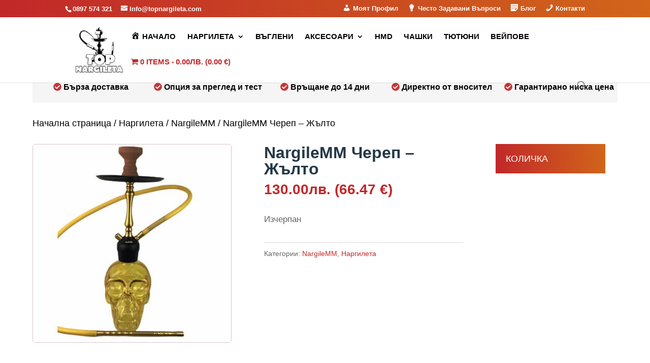

--- FILE ---
content_type: text/css; charset=UTF-8
request_url: https://10cb1db6.delivery.rocketcdn.me/wp-content/cache/min/1/wp-content/plugins/woo-badge-designer/css/wobd-frontend.css?ver=1768496817
body_size: 8733
content:
.wobd-text{display:block;line-height:1;text-align:center;font-family:'Lato',sans-serif;display:block;line-height:1;text-align:center}.wobd-icon{text-align:center}.wobd-icon.wobd-text i{padding-right:5px;display:inline-block;vertical-align:middle}.wobd-badges-wrapper{display:block;position:relative;white-space:normal}.wobd-time{white-space:normal;font-family:'Lato',sans-serif!important}.wobd-badges{z-index:9;white-space:normal;-webkit-box-sizing:border-box;-moz-box-sizing:border-box;box-sizing:border-box}.wobd-badges.wobd-position-right_center{position:absolute;top:50%;-webkit-transform:translateY(-50%) translateZ(0);-moz-transform:translateY(-50%) translateZ(0);-ms-transform:translateY(-50%) translateZ(0);-o-transform:translateY(-50%) translateZ(0);transform:translateY(-50%) translateZ(0);right:0}.wobd-badges.wobd-position-right_top{position:absolute;top:0;right:0}.wobd-badges.wobd-position-right_bottom{position:absolute;bottom:0;right:0}.wobd-badges.wobd-position-left_center{position:absolute;top:50%;-webkit-transform:translateY(-50%) translateZ(0);-moz-transform:translateY(-50%) translateZ(0);-ms-transform:translateY(-50%) translateZ(0);-o-transform:translateY(-50%) translateZ(0);transform:translateY(-50%) translateZ(0);left:0}.wobd-badges.wobd-position-left_top{position:absolute;top:0;left:0}.wobd-badges.wobd-position-left_bottom{position:absolute;bottom:0;left:0}.wobd-text-template-1.wobd-position-left_top{margin-top:15px;margin-left:0}.wobd-text-template-1.wobd-position-right_top{margin-top:15px;margin-right:0}.wobd-text-template-1.wobd-position-left_bottom{margin-bottom:15px;margin-left:0}.wobd-text-template-1.wobd-position-right_bottom{margin-bottom:15px;margin-right:0}.wobd-text-template-1.wobd-position-left_center{margin-top:0;margin-left:0}.wobd-text-template-1.wobd-position-right_center{margin-top:0;margin-right:0}.wobd-text-template-1{background:#9DBE19;color:#FFF;font-size:14px;font-family:'Lato',sans-serif;padding:7px 15px}.wobd-text-template-2.wobd-position-left_top{margin-top:20px;margin-left:-12px}.wobd-text-template-2.wobd-position-right_top{margin-top:20px;margin-right:-12px}.wobd-text-template-2.wobd-position-left_bottom{margin-bottom:20px;margin-left:-12px}.wobd-text-template-2.wobd-position-right_bottom{margin-bottom:20px;margin-right:-12px}.wobd-text-template-2.wobd-position-left_center{margin-top:0;margin-left:-12px}.wobd-text-template-2.wobd-position-right_center{margin-top:0;margin-right:-12px}.wobd-text-template-2{background:#e91d64;color:#FFF;font-size:14px;font-family:'Lato',sans-serif;padding:7px 15px;position:relative}.wobd-text-template-2:after{position:absolute;content:"";bottom:100%;width:0;height:0;border-style:solid}.wobd-text-template-2.wobd-position-left_center:after,.wobd-text-template-2.wobd-position-left_top:after,.wobd-text-template-2.wobd-position-left_bottom:after{left:0;border-width:0 0 6px 12px;border-color:transparent transparent #93173f transparent}.wobd-text-template-2.wobd-position-right_center:after,.wobd-text-template-2.wobd-position-right_top:after,.wobd-text-template-2.wobd-position-right_bottom:after{right:0;border-width:6px 0 0 12px;border-color:transparent transparent transparent #93173f}.wobd-text-template-3.wobd-position-left_top{margin-top:15px;margin-left:20px}.wobd-text-template-3.wobd-position-right_top{margin-top:15px;margin-right:20px}.wobd-text-template-3.wobd-position-left_bottom{margin-bottom:15px;margin-left:20px}.wobd-text-template-3.wobd-position-right_bottom{margin-bottom:15px;margin-right:20px}.wobd-text-template-3.wobd-position-left_center{margin-top:0;margin-left:20px}.wobd-text-template-3.wobd-position-right_center{margin-top:0;margin-right:20px}.wobd-text-template-3{background:#ff002c;color:#FFF;font-size:13px;font-family:'Lato',sans-serif;padding:6px 12px;-webkit-border-radius:4px;border-radius:4px;position:relative}.wobd-text-template-4.wobd-position-left_top{margin-top:15px;margin-left:10px}.wobd-text-template-4.wobd-position-right_top{margin-top:15px;margin-right:10px}.wobd-text-template-4.wobd-position-left_bottom{margin-bottom:15px;margin-left:10px}.wobd-text-template-4.wobd-position-right_bottom{margin-bottom:15px;margin-right:10px}.wobd-text-template-4.wobd-position-left_center{margin-top:0;margin-left:10px}.wobd-text-template-4.wobd-position-right_center{margin-top:0;margin-right:10px}.wobd-text-template-4{background:#f43d3f;color:#FFF;font-size:12px;font-family:'Lato',sans-serif;padding:7px 15px;-webkit-border-radius:15px;border-radius:15px;position:relative}.wobd-text-template-5.wobd-position-left_top{margin-top:12px;margin-left:8px}.wobd-text-template-5.wobd-position-right_top{margin-top:12px;margin-right:8px}.wobd-text-template-5.wobd-position-left_bottom{margin-bottom:12px;margin-left:5px}.wobd-text-template-5.wobd-position-right_bottom{margin-bottom:12px;margin-right:8px}.wobd-text-template-5.wobd-position-left_center{margin-top:0;margin-left:8px}.wobd-text-template-5.wobd-position-right_center{margin-top:0;margin-right:8px}.wobd-text-template-5{background:#ff9d1e;color:#FFF;font-size:12px;font-family:'Lato',sans-serif;padding:10px 11px;-webkit-border-radius:0;border-radius:0;position:relative}.wobd-text-template-5 .wobd-text{line-height:1.15}.wobd-text-template-6.wobd-position-left_top{margin-top:12px;margin-left:12px}.wobd-text-template-6.wobd-position-right_top{margin-top:12px;margin-right:12px}.wobd-text-template-6.wobd-position-left_bottom{margin-bottom:12px;margin-left:12px}.wobd-text-template-6.wobd-position-right_bottom{margin-bottom:12px;margin-right:12px}.wobd-text-template-6.wobd-position-left_center{margin-top:0;margin-left:12px}.wobd-text-template-6.wobd-position-right_center{margin-top:0;margin-right:12px}.wobd-text-template-6{background:#5bcaf8;color:#FFF;font-size:12px;font-family:'Lato',sans-serif;height:60px;width:60px;text-align:center;line-height:60px;-webkit-border-radius:50%;border-radius:50%;position:relative;display:-webkit-box;display:-moz-box;display:-ms-flexbox;display:-webkit-flex;display:flex;-ms-flex-align:center;-webkit-align-items:center;-webkit-box-align:center;align-items:center;-webkit-justify-content:center;justify-content:center}.wobd-text-template-6 .wobd-text{line-height:1.15}.wobd-text-template-7.wobd-position-left_top{margin-top:15px;margin-left:15px}.wobd-text-template-7.wobd-position-right_top{margin-top:15px;margin-right:15px}.wobd-text-template-7.wobd-position-left_bottom{margin-bottom:15px;margin-left:15px}.wobd-text-template-7.wobd-position-right_bottom{margin-bottom:15px;margin-right:15px}.wobd-text-template-7.wobd-position-left_center{margin-top:0;margin-left:15px}.wobd-text-template-7.wobd-position-right_center{margin-top:0;margin-right:15px}.wobd-text-template-7{background:#f14807;color:#FFF;font-size:11px;font-family:'Lato',sans-serif;padding:5px 10px}.wobd-text-template-8.wobd-position-left_top{margin-top:0;margin-left:0}.wobd-text-template-8.wobd-position-right_top{margin-top:0;margin-right:0}.wobd-text-template-8.wobd-position-left_bottom{margin-bottom:0;margin-left:0}.wobd-text-template-8.wobd-position-right_bottom{margin-bottom:0;margin-right:0}.wobd-text-template-8.wobd-position-left_center{margin-top:0;margin-left:0}.wobd-text-template-8.wobd-position-right_center{margin-top:0;margin-right:0}.wobd-text-template-8{color:#FFF;font-size:12px;font-family:'Lato',sans-serif;padding:18px 8px;position:relative}.wobd-text-template-8:after{position:absolute;content:"";width:0;height:0;border-style:solid;z-index:0}.wobd-text-template-8 .wobd-text{position:relative;z-index:1}.wobd-text-template-8.wobd-position-left_top:after{left:0;top:0;border-width:70px 70px 0 0;border-color:#e91d64 transparent transparent transparent}.wobd-text-template-8.wobd-position-left_bottom:after{left:0;bottom:0;border-width:70px 0 0 70px;border-color:transparent transparent transparent #e91d64}.wobd-text-template-8.wobd-position-right_top:after{right:0;top:0;border-width:0 70px 70px 0;border-color:transparent #e91d64 transparent transparent}.wobd-text-template-8.wobd-position-right_bottom:after{right:0;bottom:0;border-width:0 0 70px 70px;border-color:transparent transparent #e91d64 transparent}.wobd-text-template-9.wobd-position-left_top{margin-top:12px;margin-left:12px}.wobd-text-template-9.wobd-position-right_top{margin-top:12px;margin-right:12px}.wobd-text-template-9.wobd-position-left_bottom{margin-bottom:12px;margin-left:12px}.wobd-text-template-9.wobd-position-right_bottom{margin-bottom:12px;margin-right:12px}.wobd-text-template-9.wobd-position-left_center{margin-top:0;margin-left:12px}.wobd-text-template-9.wobd-position-right_center{margin-top:0;margin-right:12px}.wobd-text-template-9{background:#0b68f4;color:#FFF;font-size:12px;font-family:'Lato',sans-serif;height:70px;width:70px;text-align:center;-webkit-border-radius:50%;border-radius:50%;position:relative;display:-webkit-box;display:-moz-box;display:-ms-flexbox;display:-webkit-flex;display:flex;-ms-flex-align:center;-webkit-align-items:center;-webkit-box-align:center;align-items:center;-webkit-justify-content:center;justify-content:center}.wobd-text-template-9:after{position:absolute;top:50%;left:50%;-webkit-transform:translate(-50%,-50%);-moz-transform:translate(-50%,-50%);-ms-transform:translate(-50%,-50%);-o-transform:translate(-50%,-50%);transform:translate(-50%,-50%);width:71px;height:71px;content:"";border:5px solid rgba(255,255,255,.7);z-index:1;-webkit-border-radius:50%;border-radius:50%}.wobd-text-template-9 .wobd-text{line-height:1.15}.wobd-text-template-10.wobd-position-left_top{margin-top:0;margin-left:15px}.wobd-text-template-10.wobd-position-right_top{margin-top:0;margin-right:15px}.wobd-text-template-10.wobd-position-left_bottom{margin-bottom:0;margin-left:15px}.wobd-text-template-10.wobd-position-right_bottom{margin-bottom:0;margin-right:15px}.wobd-text-template-10.wobd-position-left_center{margin-top:0;margin-left:15px}.wobd-text-template-10.wobd-position-right_center{margin-top:0;margin-right:15px}.wobd-text-template-10{color:#FFF;font-size:12px;font-family:'Lato',sans-serif;padding:18px 8px;position:relative;background:#02AAB0;width:60px}.wobd-text-template-10:before,.wobd-text-template-10:after{position:absolute;content:"";width:0;height:0;border-style:solid;z-index:0}.wobd-text-template-10 .wobd-text{position:relative;z-index:1}.wobd-text-template-10.wobd-position-right_top:after,.wobd-text-template-10.wobd-position-left_top:after{left:0;top:100%;border-width:25px 30px 0 0;border-color:#02aab0 transparent transparent transparent}.wobd-text-template-10.wobd-position-right_top:before,.wobd-text-template-10.wobd-position-left_top:before{right:0;top:100%;border-width:0 30px 25px 0;border-color:transparent #02aab0 transparent transparent}.wobd-text-template-10.wobd-position-right_bottom:after,.wobd-text-template-10.wobd-position-left_bottom:after{left:0;bottom:100%;border-width:25px 0 0 30px;border-color:transparent transparent transparent #02aab0}.wobd-text-template-10.wobd-position-right_bottom:before,.wobd-text-template-10.wobd-position-left_bottom:before{right:0;bottom:100%;border-width:0 0 25px 30px;border-color:transparent transparent #02aab0 transparent}.wobd-text-template-11.wobd-position-left_top{margin-top:15px;margin-left:8px}.wobd-text-template-11.wobd-position-right_top{margin-top:15px;margin-right:8px}.wobd-text-template-11.wobd-position-left_bottom{margin-bottom:15px;margin-left:8px}.wobd-text-template-11.wobd-position-right_bottom{margin-bottom:15px;margin-right:8px}.wobd-text-template-11.wobd-position-left_center{margin-top:0;margin-left:8px}.wobd-text-template-11.wobd-position-right_center{margin-top:0;margin-right:8px}.wobd-text-template-11{color:#FFF;font-size:12px;font-family:'Lato',sans-serif;padding:5px 10px;position:relative;background:#f14807}.wobd-text-template-11:before,.wobd-text-template-11:after{position:absolute;content:"";width:0;height:0;border-style:solid;z-index:0}.wobd-text-template-11 .wobd-text{position:relative;z-index:1}.wobd-text-template-11.wobd-position-left_top:after,.wobd-text-template-11.wobd-position-left_center:after,.wobd-text-template-11.wobd-position-left_bottom:after{left:100%;top:0;border-width:12px 12px 0 0;border-color:#f14807 transparent transparent transparent}.wobd-text-template-11.wobd-position-left_top:before,.wobd-text-template-11.wobd-position-left_center:before,.wobd-text-template-11.wobd-position-left_bottom:before{left:100%;bottom:0;border-width:12px 0 0 12px;border-color:transparent transparent transparent #f14907}.wobd-text-template-11.wobd-position-right_top:after,.wobd-text-template-11.wobd-position-right_center:after,.wobd-text-template-11.wobd-position-right_bottom:after{right:100%;top:0;border-width:0 12px 12px 0;border-color:transparent #f14907 transparent transparent}.wobd-text-template-11.wobd-position-right_top:before,.wobd-text-template-11.wobd-position-right_center:before,.wobd-text-template-11.wobd-position-right_bottom:before{right:100%;bottom:0;border-width:0 0 12px 12px;border-color:transparent transparent #f14907 transparent}.wobd-text-template-12.wobd-position-left_top{margin-top:15px;margin-left:10px}.wobd-text-template-12.wobd-position-right_top{margin-top:15px;margin-right:10px}.wobd-text-template-12.wobd-position-left_bottom{margin-bottom:15px;margin-left:10px}.wobd-text-template-12.wobd-position-right_bottom{margin-bottom:15px;margin-right:10px}.wobd-text-template-12.wobd-position-left_center{margin-top:0;margin-left:10px}.wobd-text-template-12.wobd-position-right_center{margin-top:0;margin-right:10px}.wobd-text-template-12{color:#FFF;font-size:12px;font-family:'Lato',sans-serif;padding:0 10px;height:27px;line-height:27px;position:relative;background:#df7247}.wobd-text-template-12:before{position:absolute;content:"";width:0;height:0;border-style:solid;z-index:0}.wobd-text-template-12 .wobd-text{position:relative;z-index:1;display:block;line-height:27px;height:27px}.wobd-text-template-12.wobd-position-left_top:before,.wobd-text-template-12.wobd-position-left_center:before,.wobd-text-template-12.wobd-position-left_bottom:before{left:100%;bottom:0;border-width:13.5px 0 13.5px 14px;border-color:transparent transparent transparent #df7247}.wobd-text-template-12.wobd-position-right_top:before,.wobd-text-template-12.wobd-position-right_center:before,.wobd-text-template-12.wobd-position-right_bottom:before{right:100%;bottom:0;border-width:13.5px 14px 13.5px 0;border-color:transparent #df7247 transparent transparent}.wobd-text-template-13.wobd-position-left_top{margin-top:-10px;margin-left:15px}.wobd-text-template-13.wobd-position-right_top{margin-top:-10px;margin-right:15px}.wobd-text-template-13.wobd-position-left_bottom{margin-bottom:-10px;margin-left:15px}.wobd-text-template-13.wobd-position-right_bottom{margin-bottom:-10px;margin-right:15px}.wobd-text-template-13.wobd-position-left_center{margin-top:0;margin-left:15px}.wobd-text-template-13.wobd-position-right_center{margin-top:0;margin-right:15px}.wobd-text-template-13{color:#FFF;font-size:12px;font-family:'Lato',sans-serif;padding:12px 8px;position:relative;background:#02AAB0;width:60px}.wobd-text-template-13:before,.wobd-text-template-13:after{position:absolute;content:"";width:0;height:0;border-style:solid;z-index:0}.wobd-text-template-13 .wobd-text{position:relative;z-index:1;line-height:1.15}.wobd-text-template-13.wobd-position-right_top .wobd-text:after,.wobd-text-template-13.wobd-position-left_top .wobd-text:after,.wobd-text-template-13.wobd-position-right_bottom .wobd-text:after,.wobd-text-template-13.wobd-position-left_bottom .wobd-text:after{position:absolute;content:"";width:0;height:0;border-style:solid}.wobd-text-template-13.wobd-position-left_top .wobd-text:after{left:100%;top:0;border-width:10px 0 0 10px;border-color:transparent transparent transparent #009395;margin-top:-12px;margin-left:8px}.wobd-text-template-13.wobd-position-right_top .wobd-text:after{right:100%;top:0;border-width:0 0 10px 10px;border-color:transparent transparent #009395 transparent;margin-top:-12px;margin-right:8px}.wobd-text-template-13.wobd-position-right_bottom .wobd-text:after{right:100%;bottom:0;border-width:0 10px 10px 0;border-color:transparent #009395 transparent transparent;margin-bottom:-12px;margin-right:8px}.wobd-text-template-13.wobd-position-left_bottom .wobd-text:after{left:100%;bottom:0;border-width:10px 10px 0 0;border-color:#009395 transparent transparent transparent;margin-bottom:-12px;margin-left:8px}.wobd-text-template-13.wobd-position-right_top:after,.wobd-text-template-13.wobd-position-left_top:after{left:0;top:100%;border-width:25px 30px 0 0;border-color:#02aab0 transparent transparent transparent}.wobd-text-template-13.wobd-position-right_top:before,.wobd-text-template-13.wobd-position-left_top:before{right:0;top:100%;border-width:0 30px 25px 0;border-color:transparent #02aab0 transparent transparent}.wobd-text-template-13.wobd-position-right_bottom:after,.wobd-text-template-13.wobd-position-left_bottom:after{left:0;bottom:100%;border-width:25px 0 0 30px;border-color:transparent transparent transparent #02aab0}.wobd-text-template-13.wobd-position-right_bottom:before,.wobd-text-template-13.wobd-position-left_bottom:before{right:0;bottom:100%;border-width:0 0 25px 30px;border-color:transparent transparent #02aab0 transparent}.wobd-text-template-14.wobd-position-left_top{margin-top:10px;margin-left:10px;padding-top:15px}.wobd-text-template-14.wobd-position-right_top{margin-top:10px;margin-right:10px;padding-top:15px}.wobd-text-template-14.wobd-position-left_bottom{margin-bottom:10px;margin-left:10px;padding-bottom:15px}.wobd-text-template-14.wobd-position-right_bottom{margin-bottom:10px;margin-right:10px;padding-bottom:15px}.wobd-text-template-14.wobd-position-left_center{margin-top:0;margin-left:10px}.wobd-text-template-14.wobd-position-right_center{margin-top:0;margin-right:10px}.wobd-text-template-14{color:#FFF;font-size:12px;font-family:'Lato',sans-serif;padding:10px 10px 5px;width:60px;text-align:center;position:relative;background:#df7247;-webkit-border-radius:3px;border-radius:3px}.wobd-text-template-14:before{position:absolute;content:"";width:0;height:0;border-style:solid;z-index:0}.wobd-text-template-14 .wobd-text{position:relative;z-index:1;display:block}.wobd-text-template-14.wobd-position-left_top:before,.wobd-text-template-14.wobd-position-right_top:before{left:0;top:calc(100% - 1px);top:-webkit-calc(100% - 1px);top:-moz-calc(100% - 1px);border-width:17px 30px 0 30px;border-color:#df7247 transparent transparent transparent}.wobd-text-template-14.wobd-position-right_bottom:before,.wobd-text-template-14.wobd-position-left_bottom:before{right:0;bottom:calc(100% - 1px);bottom:-webkit-calc(100% - 1px);bottom:-moz-calc(100% - 1px);border-width:0 30px 17px 30px;border-color:transparent transparent #df7247 transparent}.wobd-text-template-15.wobd-position-left_top{margin-top:15px;margin-left:10px}.wobd-text-template-15.wobd-position-right_top{margin-top:15px;margin-right:10px}.wobd-text-template-15.wobd-position-left_bottom{margin-bottom:15px;margin-left:10px}.wobd-text-template-15.wobd-position-right_bottom{margin-bottom:15px;margin-right:10px}.wobd-text-template-15.wobd-position-left_center{margin-top:0;margin-left:10px}.wobd-text-template-15.wobd-position-right_center{margin-top:0;margin-right:10px}.wobd-text-template-15{color:#FFF;font-size:12px;font-family:'Lato',sans-serif;padding:0 10px;height:40px;line-height:40px;-webkit-border-radius:2px;border-radius:2px;position:relative;background:#4189f7}.wobd-text-template-15:before{position:absolute;content:"";width:0;height:0;border-style:solid;z-index:0}.wobd-text-template-15 .wobd-text{position:relative;z-index:1;display:block;line-height:40px;height:40px}.wobd-text-template-15.wobd-position-left_top:before,.wobd-text-template-15.wobd-position-left_center:before,.wobd-text-template-15.wobd-position-left_bottom:before{left:100%;bottom:0;border-width:20px 0 20px 12px;border-color:transparent transparent transparent #4189f7}.wobd-text-template-15.wobd-position-right_top:before,.wobd-text-template-15.wobd-position-right_center:before,.wobd-text-template-15.wobd-position-right_bottom:before{right:100%;bottom:0;border-width:20px 12px 20px 0;border-color:transparent #4189f7 transparent transparent}.wobd-text-template-16.wobd-position-left_top{margin-top:15px;margin-left:0}.wobd-text-template-16.wobd-position-right_top{margin-top:15px;margin-right:0}.wobd-text-template-16.wobd-position-left_bottom{margin-bottom:15px;margin-left:0}.wobd-text-template-16.wobd-position-right_bottom{margin-bottom:15px;margin-right:0}.wobd-text-template-16.wobd-position-left_center{margin-top:0;margin-left:0}.wobd-text-template-16.wobd-position-right_center{margin-top:0;margin-right:0}.wobd-text-template-16{color:#FFF;font-size:12px;font-family:'Lato',sans-serif;height:40px;line-height:40px;position:relative;background:#000}.wobd-text-template-16 .wobd-text{position:relative;z-index:1;display:block;line-height:40px;height:40px}.wobd-text-template-16.wobd-position-left_top,.wobd-text-template-16.wobd-position-left_center,.wobd-text-template-16.wobd-position-left_bottom{padding:0 18px 0 12px;-webkit-border-bottom-right-radius:20px;border-bottom-right-radius:20px;-webkit-border-top-right-radius:20px;border-top-right-radius:20px}.wobd-text-template-16.wobd-position-right_top,.wobd-text-template-16.wobd-position-right_center,.wobd-text-template-16.wobd-position-right_bottom{padding:0 12px 0 18px;-webkit-border-bottom-left-radius:20px;border-bottom-left-radius:20px;-webkit-border-top-left-radius:20px;border-top-left-radius:20px}.wobd-text-template-17.wobd-position-left_top{margin-top:0;margin-left:10px}.wobd-text-template-17.wobd-position-right_top{margin-top:0;margin-right:10px}.wobd-text-template-17.wobd-position-left_bottom{margin-bottom:0;margin-left:10px}.wobd-text-template-17.wobd-position-right_bottom{margin-bottom:0;margin-right:10px}.wobd-text-template-17.wobd-position-left_center{margin-top:0;margin-left:10px}.wobd-text-template-17.wobd-position-right_center{margin-top:0;margin-right:10px}.wobd-text-template-17{color:#FFF;font-size:12px;font-family:'Lato',sans-serif;padding:25px 10px;min-width:65px;text-align:center;position:relative;background:#000}.wobd-text-template-17 .wobd-text{position:relative;z-index:1;display:block;line-height:1.15}.wobd-text-template-17.wobd-position-left_top,.wobd-text-template-17.wobd-position-right_top{-webkit-border-bottom-left-radius:25px;border-bottom-left-radius:25px;-webkit-border-bottom-right-radius:25px;border-bottom-right-radius:25px}.wobd-text-template-17.wobd-position-left_bottom,.wobd-text-template-17.wobd-position-right_bottom{-webkit-border-top-left-radius:25px;border-top-left-radius:25px;-webkit-border-top-right-radius:25px;border-top-right-radius:25px}.wobd-text-template-18.wobd-position-left_top{margin-top:12px;margin-left:12px}.wobd-text-template-18.wobd-position-right_top{margin-top:12px;margin-right:12px}.wobd-text-template-18.wobd-position-left_bottom{margin-bottom:12px;margin-left:12px}.wobd-text-template-18.wobd-position-right_bottom{margin-bottom:12px;margin-right:12px}.wobd-text-template-18.wobd-position-left_center{margin-top:0;margin-left:12px}.wobd-text-template-18.wobd-position-right_center{margin-top:0;margin-right:12px}.wobd-text-template-18{background:#47476d;color:#FFF;font-size:12px;font-family:'Lato',sans-serif;height:72px;width:72px;text-align:center;-webkit-border-radius:50%;border-radius:50%;position:relative;display:-webkit-box;display:-moz-box;display:-ms-flexbox;display:-webkit-flex;display:flex;-ms-flex-align:center;-webkit-align-items:center;-webkit-box-align:center;align-items:center;-webkit-justify-content:center;justify-content:center}.wobd-text-template-18:after{position:absolute;top:50%;left:50%;-webkit-transform:translate(-50%,-50%);-moz-transform:translate(-50%,-50%);-ms-transform:translate(-50%,-50%);-o-transform:translate(-50%,-50%);transform:translate(-50%,-50%);width:56px;height:56px;content:"";border:2px solid #FFF;z-index:1;-webkit-border-radius:50%;border-radius:50%}.wobd-text-template-18 .wobd-text{line-height:1.15}.wobd-text-template-19.wobd-position-left_top{margin-top:15px;margin-left:15px}.wobd-text-template-19.wobd-position-right_top{margin-top:15px;margin-right:15px}.wobd-text-template-19.wobd-position-left_bottom{margin-bottom:15px;margin-left:15px}.wobd-text-template-19.wobd-position-right_bottom{margin-bottom:15px;margin-right:15px}.wobd-text-template-19.wobd-position-left_center{margin-top:0;margin-left:15px}.wobd-text-template-19.wobd-position-right_center{margin-top:0;margin-right:15px}.wobd-text-template-19{color:#FFF;font-size:12px;font-family:'Lato',sans-serif;height:62px;width:62px;text-align:center;-webkit-border-radius:50%;border-radius:50%;position:relative;z-index:1}.wobd-text-template-19:after{position:absolute;top:4px;left:4px;width:100%;height:100%;content:"";background:#D0D0D0;z-index:0;-webkit-border-radius:50%;border-radius:50%}.wobd-text-template-19 .wobd-icon,.wobd-text-template-19 .wobd-text{line-height:1.15;height:62px;width:62px;-webkit-border-radius:50%;border-radius:50%;position:relative;z-index:1;background:#a87ee4;display:-webkit-box;display:-moz-box;display:-ms-flexbox;display:-webkit-flex;display:flex;-ms-flex-align:center;-webkit-align-items:center;-webkit-box-align:center;align-items:center;-webkit-justify-content:center;justify-content:center}.wobd-text-template-19 .wobd-icon{font-size:22px}.wobd-text-template-20.wobd-position-left_top{margin-top:20px;margin-left:-20px;-webkit-transform:rotate(-45deg) translateZ(0);-moz-transform:rotate(-45deg) translateZ(0);-ms-transform:rotate(-45deg) translateZ(0);-o-transform:rotate(-45deg) translateZ(0);transform:rotate(-45deg) translateZ(0);-webkit-backface-visibility:hidden;-moz-backface-visibility:hidden;backface-visibility:hidden}.wobd-text-template-20.wobd-position-right_top{margin-top:20px;margin-right:-20px;-webkit-transform:rotate(45deg) translateZ(0);-moz-transform:rotate(45deg) translateZ(0);-ms-transform:rotate(45deg) translateZ(0);-o-transform:rotate(45deg) translateZ(0);transform:rotate(45deg) translateZ(0);-webkit-backface-visibility:hidden;-moz-backface-visibility:hidden;backface-visibility:hidden}.wobd-text-template-20.wobd-position-left_bottom{margin-bottom:20px;margin-left:-20px;-webkit-transform:rotate(45deg) translateZ(0);-moz-transform:rotate(45deg) translateZ(0);-ms-transform:rotate(45deg) translateZ(0);-o-transform:rotate(45deg) translateZ(0);transform:rotate(45deg) translateZ(0);-webkit-backface-visibility:hidden;-moz-backface-visibility:hidden;backface-visibility:hidden}.wobd-text-template-20.wobd-position-right_bottom{margin-bottom:20px;margin-right:-20px;-webkit-transform:rotate(-45deg) translateZ(0);-moz-transform:rotate(-45deg) translateZ(0);-ms-transform:rotate(-45deg) translateZ(0);-o-transform:rotate(-45deg) translateZ(0);transform:rotate(-45deg) translateZ(0);-webkit-backface-visibility:hidden;-moz-backface-visibility:hidden;backface-visibility:hidden}.wobd-text-template-20{color:#FFF;font-size:12px;font-family:'Lato',sans-serif;position:relative;background:#f43d40;width:108px;height:30px;line-height:30px}.wobd-text-template-20:before,.wobd-text-template-20:after{position:absolute;content:"";width:0;height:0;border-style:solid;z-index:0}.wobd-text-template-20.wobd-position-left_bottom:before,.wobd-text-template-20.wobd-position-right_bottom:before,.wobd-text-template-20.wobd-position-left_top:before,.wobd-text-template-20.wobd-position-right_top:before{top:0;margin-right:0;right:100%;border-width:0 0 30px 30px;border-color:transparent transparent #f43d40 transparent}.wobd-text-template-20.wobd-position-right_bottom:before{-webkit-transform:rotate(-90deg);-moz-transform:rotate(-90deg);-ms-transform:rotate(-90deg);-o-transform:rotate(-90deg);transform:rotate(-90deg)}.wobd-text-template-20.wobd-position-left_bottom:before{-webkit-transform:rotate(-90deg);-moz-transform:rotate(-90deg);-ms-transform:rotate(-90deg);-o-transform:rotate(-90deg);transform:rotate(-90deg)}.wobd-text-template-20.wobd-position-left_bottom:after,.wobd-text-template-20.wobd-position-right_bottom:after,.wobd-text-template-20.wobd-position-left_top:after,.wobd-text-template-20.wobd-position-right_top:after{top:0;margin-left:0;left:100%;border-width:30px 0 0 30px;border-color:transparent transparent transparent #f43d40}.wobd-text-template-20.wobd-position-right_bottom:after{-webkit-transform:rotate(90deg);-moz-transform:rotate(90deg);-ms-transform:rotate(90deg);-o-transform:rotate(90deg);transform:rotate(90deg)}.wobd-text-template-20.wobd-position-left_bottom:after{-webkit-transform:rotate(90deg);-moz-transform:rotate(90deg);-ms-transform:rotate(90deg);-o-transform:rotate(90deg);transform:rotate(90deg)}.wobd-text-template-20 .wobd-text{position:relative;display:block;width:100%;z-index:1;line-height:1.15;height:30px;line-height:30px}.wobd-text-template-20.wobd-position-left_top .wobd-text:before,.wobd-text-template-20.wobd-position-right_top .wobd-text:before,.wobd-text-template-20.wobd-position-left_bottom .wobd-text:before,.wobd-text-template-20.wobd-position-right_bottom .wobd-text:before,.wobd-text-template-20.wobd-position-right_top .wobd-text:after,.wobd-text-template-20.wobd-position-left_top .wobd-text:after,.wobd-text-template-20.wobd-position-right_bottom .wobd-text:after,.wobd-text-template-20.wobd-position-left_bottom .wobd-text:after{position:absolute;content:"";width:0;height:0;border-style:solid}.wobd-text-template-20.wobd-position-left_bottom .wobd-text:after,.wobd-text-template-20.wobd-position-right_bottom .wobd-text:after{border-width:0 0 15px 15px;border-color:transparent transparent #8a1618 transparent;left:100%;top:0;-webkit-transform:rotate(-135deg) translateZ(0);-moz-transform:rotate(-135deg) translateZ(0);-ms-transform:rotate(-135deg) translateZ(0);-o-transform:rotate(-135deg) translateZ(0);transform:rotate(-135deg) translateZ(0);-webkit-backface-visibility:hidden;-moz-backface-visibility:hidden;backface-visibility:hidden;margin-left:12px;margin-top:-7px}.wobd-text-template-20.wobd-position-left_top .wobd-text:after,.wobd-text-template-20.wobd-position-right_top .wobd-text:after{border-width:0 0 15px 15px;border-color:transparent transparent #8a1618 transparent;left:100%;top:100%;-webkit-transform:rotate(45deg) translateZ(0);-moz-transform:rotate(45deg) translateZ(0);-ms-transform:rotate(45deg) translateZ(0);-o-transform:rotate(45deg) translateZ(0);transform:rotate(45deg) translateZ(0);-webkit-backface-visibility:hidden;-moz-backface-visibility:hidden;backface-visibility:hidden;margin-left:12px;margin-top:-8px}.wobd-text-template-20.wobd-position-right_bottom .wobd-text:before,.wobd-text-template-20.wobd-position-left_bottom .wobd-text:before{border-width:15px 0 0 15px;border-color:transparent transparent transparent #8a1618;right:100%;top:0;-webkit-transform:rotate(135deg) translateZ(0);-moz-transform:rotate(135deg) translateZ(0);-ms-transform:rotate(135deg) translateZ(0);-o-transform:rotate(135deg) translateZ(0);transform:rotate(135deg) translateZ(0);-webkit-backface-visibility:hidden;-moz-backface-visibility:hidden;backface-visibility:hidden;margin-right:12px;margin-top:-7px}.wobd-text-template-20.wobd-position-right_top .wobd-text:before,.wobd-text-template-20.wobd-position-left_top .wobd-text:before{border-width:15px 0 0 15px;border-color:transparent transparent transparent #8a1618;right:100%;top:100%;-webkit-transform:rotate(-45deg) translateZ(0);-moz-transform:rotate(-45deg) translateZ(0);-ms-transform:rotate(-45deg) translateZ(0);-o-transform:rotate(-45deg) translateZ(0);transform:rotate(-45deg) translateZ(0);-webkit-backface-visibility:hidden;-moz-backface-visibility:hidden;backface-visibility:hidden;margin-right:12px;margin-top:-8px}.wobd-text-template-21.wobd-position-left_top{margin-top:28px;margin-left:0;-webkit-transform:rotate(-45deg) translateZ(0);-moz-transform:rotate(-45deg) translateZ(0);-ms-transform:rotate(-45deg) translateZ(0);-o-transform:rotate(-45deg) translateZ(0);transform:rotate(-45deg) translateZ(0);-webkit-backface-visibility:hidden;-moz-backface-visibility:hidden;backface-visibility:hidden}.wobd-text-template-21.wobd-position-right_top{margin-top:28px;margin-right:0;-webkit-transform:rotate(45deg) translateZ(0);-moz-transform:rotate(45deg) translateZ(0);-ms-transform:rotate(45deg) translateZ(0);-o-transform:rotate(45deg) translateZ(0);transform:rotate(45deg) translateZ(0);-webkit-backface-visibility:hidden;-moz-backface-visibility:hidden;backface-visibility:hidden}.wobd-text-template-21.wobd-position-left_bottom{margin-bottom:28px;margin-left:0;-webkit-transform:rotate(45deg) translateZ(0);-moz-transform:rotate(45deg) translateZ(0);-ms-transform:rotate(45deg) translateZ(0);-o-transform:rotate(45deg) translateZ(0);transform:rotate(45deg) translateZ(0);-webkit-backface-visibility:hidden;-moz-backface-visibility:hidden;backface-visibility:hidden}.wobd-text-template-21.wobd-position-right_bottom{margin-bottom:28px;margin-right:0;-webkit-transform:rotate(-45deg) translateZ(0);-moz-transform:rotate(-45deg) translateZ(0);-ms-transform:rotate(-45deg) translateZ(0);-o-transform:rotate(-45deg) translateZ(0);transform:rotate(-45deg) translateZ(0);-webkit-backface-visibility:hidden;-moz-backface-visibility:hidden;backface-visibility:hidden}.wobd-text-template-21{color:#FFF;font-size:12px;font-family:'Lato',sans-serif;position:relative;background:#f43d3f;width:90px;height:30px;line-height:30px}.wobd-text-template-21:before,.wobd-text-template-21:after{position:absolute;content:"";width:0;height:0;border-style:solid;z-index:0}.wobd-text-template-21.wobd-position-left_bottom:before,.wobd-text-template-21.wobd-position-right_bottom:before,.wobd-text-template-21.wobd-position-left_top:before,.wobd-text-template-21.wobd-position-right_top:before{top:0;margin-right:0;right:100%;border-width:0 0 30px 30px;border-color:transparent transparent #f43d3f transparent}.wobd-text-template-21.wobd-position-right_bottom:before{-webkit-transform:rotate(-90deg);-moz-transform:rotate(-90deg);-ms-transform:rotate(-90deg);-o-transform:rotate(-90deg);transform:rotate(-90deg)}.wobd-text-template-21.wobd-position-left_bottom:before{-webkit-transform:rotate(-90deg);-moz-transform:rotate(-90deg);-ms-transform:rotate(-90deg);-o-transform:rotate(-90deg);transform:rotate(-90deg)}.wobd-text-template-21.wobd-position-left_bottom:after,.wobd-text-template-21.wobd-position-right_bottom:after,.wobd-text-template-21.wobd-position-left_top:after,.wobd-text-template-21.wobd-position-right_top:after{top:0;margin-left:0;left:100%;border-width:30px 0 0 30px;border-color:transparent transparent transparent #f43d3f}.wobd-text-template-21.wobd-position-right_bottom:after{-webkit-transform:rotate(90deg);-moz-transform:rotate(90deg);-ms-transform:rotate(90deg);-o-transform:rotate(90deg);transform:rotate(90deg)}.wobd-text-template-21.wobd-position-left_bottom:after{-webkit-transform:rotate(90deg);-moz-transform:rotate(90deg);-ms-transform:rotate(90deg);-o-transform:rotate(90deg);transform:rotate(90deg)}.wobd-text-template-21 .wobd-text{position:relative;display:block;width:100%;z-index:1;line-height:1.15;height:30px;line-height:30px}.wobd-text-template-22.wobd-position-left_top{margin-top:20px;margin-left:-20px;-webkit-transform:rotate(-45deg) translateZ(0);-moz-transform:rotate(-45deg) translateZ(0);-ms-transform:rotate(-45deg) translateZ(0);-o-transform:rotate(-45deg) translateZ(0);transform:rotate(-45deg) translateZ(0);-webkit-backface-visibility:hidden;-moz-backface-visibility:hidden;backface-visibility:hidden}.wobd-text-template-22.wobd-position-right_top{margin-top:20px;margin-right:-20px;-webkit-transform:rotate(45deg) translateZ(0);-moz-transform:rotate(45deg) translateZ(0);-ms-transform:rotate(45deg) translateZ(0);-o-transform:rotate(45deg) translateZ(0);transform:rotate(45deg) translateZ(0);-webkit-backface-visibility:hidden;-moz-backface-visibility:hidden;backface-visibility:hidden}.wobd-text-template-22.wobd-position-left_bottom{margin-bottom:20px;margin-left:-20px;-webkit-transform:rotate(-135deg) translateZ(0);-moz-transform:rotate(-135deg) translateZ(0);-ms-transform:rotate(-135deg) translateZ(0);-o-transform:rotate(-135deg) translateZ(0);transform:rotate(-135deg) translateZ(0);-webkit-backface-visibility:hidden;-moz-backface-visibility:hidden;backface-visibility:hidden}.wobd-text-template-22.wobd-position-right_bottom{margin-bottom:20px;margin-right:-20px;-webkit-transform:rotate(135deg) translateZ(0);-moz-transform:rotate(135deg) translateZ(0);-ms-transform:rotate(135deg) translateZ(0);-o-transform:rotate(135deg) translateZ(0);transform:rotate(135deg) translateZ(0);-webkit-backface-visibility:hidden;-moz-backface-visibility:hidden;backface-visibility:hidden}.wobd-text-template-22{color:#FFF;font-size:12px;font-family:'Lato',sans-serif;position:relative;width:108px;height:30px;line-height:30px}.wobd-text-template-22:before{position:absolute;content:"";width:0;height:0;border-style:solid;z-index:0}.wobd-text-template-22.wobd-position-left_bottom:before,.wobd-text-template-22.wobd-position-right_bottom:before,.wobd-text-template-22.wobd-position-left_top:before,.wobd-text-template-22.wobd-position-right_top:before{top:-30px;left:2px;border-width:104px 105px 0 0;border-color:#0b68f4 transparent transparent transparent;-webkit-transform:rotate(45deg) translateZ(0);-moz-transform:rotate(45deg) translateZ(0);-ms-transform:rotate(45deg) translateZ(0);-o-transform:rotate(45deg) translateZ(0);transform:rotate(45deg) translateZ(0);-webkit-backface-visibility:hidden;-moz-backface-visibility:hidden;backface-visibility:hidden}.wobd-text-template-22 .wobd-text{position:relative;display:block;width:100%;z-index:1;line-height:1.15;height:30px;line-height:30px;margin-top:-16px}.wobd-text-template-22.wobd-position-right_bottom .wobd-text{-webkit-transform:rotate(180deg);-moz-transform:rotate(180deg);-ms-transform:rotate(180deg);-o-transform:rotate(180deg);transform:rotate(180deg);margin-top:-20px}.wobd-text-template-22.wobd-position-left_bottom .wobd-text{-webkit-transform:rotate(180deg);-moz-transform:rotate(180deg);-ms-transform:rotate(180deg);-o-transform:rotate(180deg);transform:rotate(180deg);margin-top:-20px}.wobd-text-template-22.wobd-position-left_top .wobd-text:before,.wobd-text-template-22.wobd-position-right_top .wobd-text:before,.wobd-text-template-22.wobd-position-left_bottom .wobd-text:before,.wobd-text-template-22.wobd-position-right_bottom .wobd-text:before,.wobd-text-template-22.wobd-position-right_top .wobd-text:after,.wobd-text-template-22.wobd-position-left_top .wobd-text:after,.wobd-text-template-22.wobd-position-right_bottom .wobd-text:after,.wobd-text-template-22.wobd-position-left_bottom .wobd-text:after{position:absolute;content:"";width:0;height:0;border-style:solid}.wobd-text-template-22.wobd-position-left_bottom .wobd-text:after,.wobd-text-template-22.wobd-position-right_bottom .wobd-text:after,.wobd-text-template-22.wobd-position-left_top .wobd-text:after,.wobd-text-template-22.wobd-position-right_top .wobd-text:after{border-width:0 0 15px 15px;border-color:transparent transparent #05429d transparent;left:100%;top:100%;-webkit-transform:rotate(45deg) translateZ(0);-moz-transform:rotate(45deg) translateZ(0);-ms-transform:rotate(45deg) translateZ(0);-o-transform:rotate(45deg) translateZ(0);transform:rotate(45deg) translateZ(0);-webkit-backface-visibility:hidden;-moz-backface-visibility:hidden;backface-visibility:hidden;margin-left:3px;margin-top:0}.wobd-text-template-22.wobd-position-right_bottom .wobd-text:before,.wobd-text-template-22.wobd-position-left_bottom .wobd-text:before,.wobd-text-template-22.wobd-position-right_top .wobd-text:before,.wobd-text-template-22.wobd-position-left_top .wobd-text:before{border-width:14px 0 0 14px;border-color:transparent transparent transparent #05429d;right:100%;top:100%;-webkit-transform:rotate(-45deg) translateZ(0);-moz-transform:rotate(-45deg) translateZ(0);-ms-transform:rotate(-45deg) translateZ(0);-o-transform:rotate(-45deg) translateZ(0);transform:rotate(-45deg) translateZ(0);-webkit-backface-visibility:hidden;-moz-backface-visibility:hidden;backface-visibility:hidden;margin-right:2px;margin-top:0}.wobd-text-template-22.wobd-position-right_bottom .wobd-text:before{top:0;margin-top:-19px;margin-right:4px;-webkit-transform:rotate(135deg) translateZ(0);-moz-transform:rotate(135deg) translateZ(0);-ms-transform:rotate(135deg) translateZ(0);-o-transform:rotate(135deg) translateZ(0);transform:rotate(135deg) translateZ(0)}.wobd-text-template-22.wobd-position-right_bottom .wobd-text:after{top:0;margin-top:-19px;margin-left:2px;-webkit-transform:rotate(-135deg) translateZ(0);-moz-transform:rotate(-135deg) translateZ(0);-ms-transform:rotate(-135deg) translateZ(0);-o-transform:rotate(-135deg) translateZ(0);transform:rotate(-135deg) translateZ(0)}.wobd-text-template-22.wobd-position-left_bottom .wobd-text:before{top:0;margin-top:-19px;margin-right:4px;-webkit-transform:rotate(135deg) translateZ(0);-moz-transform:rotate(135deg) translateZ(0);-ms-transform:rotate(135deg) translateZ(0);-o-transform:rotate(135deg) translateZ(0);transform:rotate(135deg) translateZ(0)}.wobd-text-template-22.wobd-position-left_bottom .wobd-text:after{top:0;margin-top:-19px;margin-left:1px;-webkit-transform:rotate(-135deg) translateZ(0);-moz-transform:rotate(-135deg) translateZ(0);-ms-transform:rotate(-135deg) translateZ(0);-o-transform:rotate(-135deg) translateZ(0);transform:rotate(-135deg) translateZ(0)}.wobd-text-template-23.wobd-position-left_top{margin-top:12px;margin-left:12px}.wobd-text-template-23.wobd-position-right_top{margin-top:12px;margin-right:12px}.wobd-text-template-23.wobd-position-left_bottom{margin-bottom:12px;margin-left:12px}.wobd-text-template-23.wobd-position-right_bottom{margin-bottom:12px;margin-right:12px}.wobd-text-template-23.wobd-position-left_center{margin-top:0;margin-left:12px}.wobd-text-template-23.wobd-position-right_center{margin-top:0;margin-right:12px}.wobd-text-template-23{color:#FFF;font-size:12px;font-family:'Lato',sans-serif;-webkit-border-radius:0;border-radius:0;position:relative}.wobd-text-template-23:after{content:"";position:absolute;z-index:0;top:0;left:0;height:50px;width:50px;background:#f36525;-webkit-transform:rotate(45deg);-moz-transform:rotate(45deg);-ms-transform:rotate(45deg);-o-transform:rotate(45deg);transform:rotate(45deg)}.wobd-text-template-23 .wobd-icon,.wobd-text-template-23 .wobd-text{height:50px;width:50px;position:relative;z-index:1;display:-webkit-box;display:-moz-box;display:-ms-flexbox;display:-webkit-flex;display:flex;-ms-flex-align:center;-webkit-align-items:center;-webkit-box-align:center;align-items:center;-webkit-justify-content:center;justify-content:center;font-size:22px}.wobd-text-template-24.wobd-position-left_top{margin-top:12px;margin-left:12px}.wobd-text-template-24.wobd-position-right_top{margin-top:12px;margin-right:12px}.wobd-text-template-24.wobd-position-left_bottom{margin-bottom:12px;margin-left:12px}.wobd-text-template-24.wobd-position-right_bottom{margin-bottom:12px;margin-right:12px}.wobd-text-template-24.wobd-position-left_center{margin-top:0;margin-left:12px}.wobd-text-template-24.wobd-position-right_center{margin-top:0;margin-right:12px}.wobd-text-template-24,.wobd-text-template-24 .wobd-text-main-wrap,.wobd-text-template-24 .wobd-text-inner-wrap{color:#FFF;font-size:12px;font-family:'Lato',sans-serif;-webkit-border-radius:2px;border-radius:2px;position:relative;background:#be1d2c;height:50px;width:50px}.wobd-text-template-24 .wobd-text-inner-wrap{display:-webkit-box;display:-moz-box;display:-ms-flexbox;display:-webkit-flex;display:flex;-ms-flex-align:center;-webkit-align-items:center;-webkit-box-align:center;align-items:center;-webkit-justify-content:center;justify-content:center;-webkit-flex-wrap:wrap;-ms-flex-wrap:wrap;flex-wrap:wrap}.wobd-text-template-24:before,.wobd-text-template-24:after,.wobd-text-template-24 .wobd-text-main-wrap:before,.wobd-text-template-24 .wobd-text-main-wrap:after,.wobd-text-template-24 .wobd-text-inner-wrap:before,.wobd-text-template-24 .wobd-text-inner-wrap:after{content:"";position:absolute;z-index:0;top:0;left:0;height:50px;width:50px;background:#be1d2c;-webkit-border-radius:2px;border-radius:2px}.wobd-text-template-24:before{-webkit-transform:rotate(15deg);-moz-transform:rotate(15deg);-ms-transform:rotate(15deg);-o-transform:rotate(15deg);transform:rotate(15deg)}.wobd-text-template-24:after{-webkit-transform:rotate(30deg);-moz-transform:rotate(30deg);-ms-transform:rotate(30deg);-o-transform:rotate(30deg);transform:rotate(30deg)}.wobd-text-template-24 .wobd-text-main-wrap:before{-webkit-transform:rotate(45deg);-moz-transform:rotate(45deg);-ms-transform:rotate(45deg);-o-transform:rotate(45deg);transform:rotate(45deg)}.wobd-text-template-24 .wobd-text-main-wrap:after{-webkit-transform:rotate(60deg);-moz-transform:rotate(60deg);-ms-transform:rotate(60deg);-o-transform:rotate(60deg);transform:rotate(60deg)}.wobd-text-template-24 .wobd-text-inner-wrap:before{-webkit-transform:rotate(75deg);-moz-transform:rotate(75deg);-ms-transform:rotate(75deg);-o-transform:rotate(75deg);transform:rotate(75deg)}.wobd-text-template-24 .wobd-text-inner-wrap:after{-webkit-transform:rotate(90deg);-moz-transform:rotate(90deg);-ms-transform:rotate(90deg);-o-transform:rotate(90deg);transform:rotate(90deg)}.wobd-text-template-24 .wobd-text{display:block;position:relative;z-index:1;line-height:1.15}.wobd-text-template-24 .wobd-text .wobd-second-text{display:block}.wobd-text-template-25.wobd-position-left_top{margin-top:15px;margin-left:15px}.wobd-text-template-25.wobd-position-right_top{margin-top:15px;margin-right:15px}.wobd-text-template-25.wobd-position-left_bottom{margin-bottom:15px;margin-left:15px}.wobd-text-template-25.wobd-position-right_bottom{margin-bottom:15px;margin-right:15px}.wobd-text-template-25.wobd-position-left_center{margin-top:0;margin-left:15px}.wobd-text-template-25.wobd-position-right_center{margin-top:0;margin-right:15px}.wobd-text-template-25{background:#ffdebd;color:#333;font-size:14px;font-family:'Lato',sans-serif;padding:7px 15px;position:relative;border:solid 1px #666;-webkit-box-shadow:3px 3px 1px 2px rgba(0,0,0,.1);box-shadow:3px 3px 1px 2px rgba(0,0,0,.1)}.wobd-text-template-26.wobd-position-left_top{margin-top:12px;margin-left:12px}.wobd-text-template-26.wobd-position-right_top{margin-top:12px;margin-right:12px}.wobd-text-template-26.wobd-position-left_bottom{margin-bottom:12px;margin-left:12px}.wobd-text-template-26.wobd-position-right_bottom{margin-bottom:12px;margin-right:12px}.wobd-text-template-26.wobd-position-left_center{margin-top:0;margin-left:12px}.wobd-text-template-26.wobd-position-right_center{margin-top:0;margin-right:12px}.wobd-text-template-26{background:#f36523;color:#FFF;font-size:12px;font-family:'Lato',sans-serif;height:60px;width:60px;text-align:center;line-height:60px;border:3px solid #FFF;-webkit-border-radius:50%;border-radius:50%;position:relative;display:-webkit-box;display:-moz-box;display:-ms-flexbox;display:-webkit-flex;display:flex;-ms-flex-align:center;-webkit-align-items:center;-webkit-box-align:center;align-items:center;-webkit-justify-content:center;justify-content:center}.wobd-text-template-26 .wobd-text{line-height:1.15}.wobd-text-template-27.wobd-position-left_top{margin-top:0;margin-left:15px}.wobd-text-template-27.wobd-position-right_top{margin-top:0;margin-right:15px}.wobd-text-template-27.wobd-position-left_bottom{margin-bottom:0;margin-left:15px}.wobd-text-template-27.wobd-position-right_bottom{margin-bottom:0;margin-right:15px}.wobd-text-template-27.wobd-position-left_center{margin-top:0;margin-left:15px}.wobd-text-template-27.wobd-position-right_center{margin-top:0;margin-right:15px}.wobd-text-template-27{color:#FFF;font-size:12px;font-family:'Lato',sans-serif;position:relative;background:#f04706;width:30px;min-height:90px}.wobd-text-template-27:before,.wobd-text-template-27:after{position:absolute;content:"";width:0;height:0;border-style:solid;z-index:0}.wobd-text-template-27 .wobd-text{position:absolute;z-index:1;width:90px;-webkit-transform:rotate(-90deg) translateZ(0);-moz-transform:rotate(-90deg) translateZ(0);-ms-transform:rotate(-90deg) translateZ(0);-o-transform:rotate(-90deg) translateZ(0);transform:rotate(-90deg) translateZ(0);-webkit-backface-visibility:hidden;-moz-backface-visibility:hidden;backface-visibility:hidden;white-space:nowrap;transform-origin:top left;left:0;bottom:0;text-align:center;margin-bottom:-12px;margin-left:10px}.wobd-text-template-27.wobd-position-right_top:after,.wobd-text-template-27.wobd-position-left_top:after{left:0;top:100%;border-width:12px 15px 0 0;border-color:#f04706 transparent transparent transparent}.wobd-text-template-27.wobd-position-right_top:before,.wobd-text-template-27.wobd-position-left_top:before{right:0;top:100%;border-width:0 15px 12px 0;border-color:transparent #f04706 transparent transparent}.wobd-text-template-27.wobd-position-right_bottom:after,.wobd-text-template-27.wobd-position-left_bottom:after{left:0;bottom:100%;border-width:12px 0 0 15px;border-color:transparent transparent transparent #f04706}.wobd-text-template-27.wobd-position-right_bottom:before,.wobd-text-template-27.wobd-position-left_bottom:before{right:0;bottom:100%;border-width:0 0 12px 15px;border-color:transparent transparent #f04706 transparent}.wobd-text-template-28.wobd-position-left_top{margin-top:20px;margin-left:35px}.wobd-text-template-28.wobd-position-right_top{margin-top:20px;margin-right:35px}.wobd-text-template-28.wobd-position-left_bottom{margin-bottom:20px;margin-left:35px}.wobd-text-template-28.wobd-position-right_bottom{margin-bottom:20px;margin-right:35px}.wobd-text-template-28.wobd-position-left_center{margin-top:0;margin-left:35px}.wobd-text-template-28.wobd-position-right_center{margin-top:0;margin-right:35px}.wobd-text-template-28{color:#FFF;font-size:12px;font-family:'Lato',sans-serif;padding:0 15px;height:32px;line-height:32px;position:relative;background:#b27e35}.wobd-text-template-28:before,.wobd-text-template-28:after{position:absolute;content:"";width:0;height:0;border-style:solid;z-index:0}.wobd-text-template-28 .wobd-text{position:relative;z-index:1;display:block;height:32px;line-height:32px}.wobd-text-template-28:after{right:100%;top:0;border-width:0 0 32px 16px;border-color:transparent transparent #b27e35 transparent}.wobd-text-template-28:before{left:100%;top:0;border-width:32px 16px 0 0;border-color:#b27e35 transparent transparent transparent}.wobd-text-template-29.wobd-position-left_top{margin-top:15px;margin-left:20px}.wobd-text-template-29.wobd-position-right_top{margin-top:15px;margin-right:20px}.wobd-text-template-29.wobd-position-left_bottom{margin-bottom:15px;margin-left:20px}.wobd-text-template-29.wobd-position-right_bottom{margin-bottom:15px;margin-right:20px}.wobd-text-template-29.wobd-position-left_center{margin-top:0;margin-left:20px}.wobd-text-template-29.wobd-position-right_center{margin-top:0;margin-right:20px}.wobd-text-template-29{background:#4189f7;color:#FFF;font-size:12px;font-family:'Lato',sans-serif;padding:8px 15px;-webkit-border-radius:4px;border-radius:4px;position:relative}.wobd-text-template-29.wobd-position-left_top:after,.wobd-text-template-29.wobd-position-right_top:after{position:absolute;content:"";width:0;height:0;border-style:solid;border-width:7px 7px 0 7px;border-color:#418af7 transparent transparent transparent}.wobd-text-template-29.wobd-position-left_top:after{left:15px;top:100%}.wobd-text-template-29.wobd-position-right_top:after{right:15px;top:100%}.wobd-text-template-29.wobd-position-left_bottom:after,.wobd-text-template-29.wobd-position-right_bottom:after{position:absolute;content:"";width:0;height:0;border-style:solid;border-width:0 7px 7px 7px;border-color:transparent transparent #418af7 transparent}.wobd-text-template-29.wobd-position-left_bottom:after{left:15px;bottom:100%}.wobd-text-template-29.wobd-position-right_bottom:after{right:15px;bottom:100%}.wobd-text-template-30.wobd-position-left_top{margin-top:20px;margin-left:15px}.wobd-text-template-30.wobd-position-right_top{margin-top:20px;margin-right:15px}.wobd-text-template-30.wobd-position-left_bottom{margin-bottom:20px;margin-left:15px}.wobd-text-template-30.wobd-position-right_bottom{margin-bottom:20px;margin-right:15px}.wobd-text-template-30{background:#ffbe00;color:#333;font-size:12px;font-family:'Lato',sans-serif;height:50px;width:50px;text-align:center;line-height:50px;-webkit-border-radius:50%;border-radius:50%;position:relative;display:-webkit-box;display:-moz-box;display:-ms-flexbox;display:-webkit-flex;display:flex;-ms-flex-align:center;-webkit-align-items:center;-webkit-box-align:center;align-items:center;-webkit-justify-content:center;justify-content:center}.wobd-text-template-30 .wobd-text{line-height:1.15}.wobd-text-template-30:after{position:absolute;content:"";top:100%;left:16px;margin-top:-2px;width:0;height:0;border-style:solid;border-width:9px 9px 0 9px;border-color:#ffbe00 transparent transparent transparent}.wobd-timer-inner-wrap{position:absolute;z-index:9;font-family:'Lato',sans-serif;text-align:center}.wobd-timer-position-bottom{bottom:0;left:0;right:0}.wobd-timer-position-top{top:0;left:0;right:0}.wobd-timer-position-left{left:0;top:0}.wobd-timer-position-right{right:0;top:0}#wobd_count_down{display:block}.wobd-timer-template-1.wobd-timer-position-bottom{margin-bottom:56px}.wobd-timer-template-1.wobd-timer-position-top{margin-top:15px}.wobd-timer-template-1 .wobd-timer-text{display:inline-block;padding:5px 10px;width:72px;text-align:center;background:#4d4d4d;color:#FFF;margin:0 auto;font-size:12px;font-weight:300;text-transform:uppercase;margin-bottom:4px}.wobd-timer-template-1 .wobd-time{display:block;text-align:center}.wobd-timer-template-1 .wobd-count-wrapper{display:inline-block;padding:8px 10px;background:#4d4d4d;color:#FFF;margin:0 2px;text-align:center;width:72px}.wobd-timer-template-1 .wobd-count-wrapper:first-of-type{background:#79d40b}.wobd-timer-template-1 .wobd-count{display:block;font-size:24px;font-weight:600;line-height:1}.wobd-timer-template-1 .wobd-date-text{display:block;font-size:12px;line-height:1;font-weight:300;text-transform:uppercase;margin-top:3px}.wobd-timer-template-1.wobd-timer-position-left,.wobd-timer-template-1.wobd-timer-position-right{display:-webkit-box;display:-moz-box;display:-ms-flexbox;display:-webkit-flex;display:flex;-ms-flex-align:center;-webkit-align-items:center;-webkit-box-align:center;align-items:center;-webkit-justify-content:center;justify-content:center;-webkit-flex-flow:column;-ms-flex-flow:column;flex-flow:column;top:0;bottom:0}.wobd-timer-template-1.wobd-timer-position-left .wobd-count-wrapper,.wobd-timer-template-1.wobd-timer-position-right .wobd-count-wrapper{display:block;margin:2px 0}.wobd-timer-template-1.wobd-timer-position-left .wobd-timer-text,.wobd-timer-template-1.wobd-timer-position-right .wobd-timer-text{margin-bottom:1px}.wobd-small-wrap .wobd-timer-template-1 .wobd-count-wrapper{width:52px;padding:5px}.wobd-small-wrap .wobd-timer-template-1 .wobd-count{font-size:16px}.wobd-small-wrap .wobd-timer-template-1 .wobd-date-text{font-size:10px}.wobd-smaller-wrap .wobd-timer-template-1 .wobd-count-wrapper{width:42px;padding:5px 0}.wobd-smaller-wrap .wobd-timer-template-1 .wobd-count{font-size:14px}.wobd-smaller-wrap .wobd-timer-template-1 .wobd-date-text{font-size:10px}.wobd-timer-template-2{text-align:center}.wobd-timer-template-2.wobd-timer-position-bottom{margin-bottom:15px}.wobd-timer-template-2.wobd-timer-position-top{margin-top:15px}.wobd-timer-template-2 .wobd-timer-text{display:inline-block;padding:5px;width:60px;text-align:center;background:transparent;color:#000;border:2px solid #ccc;-webkit-border-radius:3px;border-radius:3px;margin:0 auto;font-size:12px;font-weight:400;text-transform:capitalize;margin-bottom:10px}.wobd-timer-template-2 .wobd-time{display:block;text-align:center}.wobd-timer-template-2 .wobd-count-wrapper{display:inline-block}.wobd-timer-template-2 .wobd-count{display:block;font-size:20px;font-weight:600;line-height:1;padding:18px 5px;background:transparent;border:2px solid #ccc;-webkit-border-radius:3px;border-radius:3px;color:#000;margin:0 5px;text-align:center;width:60px}.wobd-timer-template-2 .wobd-date-text{display:block;font-size:13px;line-height:1;font-weight:400;text-transform:capitalize;margin-top:3px;color:#999}.wobd-timer-template-2.wobd-timer-position-left,.wobd-timer-template-2.wobd-timer-position-right{display:-webkit-box;display:-moz-box;display:-ms-flexbox;display:-webkit-flex;display:flex;-ms-flex-align:center;-webkit-align-items:center;-webkit-box-align:center;align-items:center;-webkit-justify-content:center;justify-content:center;-webkit-flex-flow:column;-ms-flex-flow:column;flex-flow:column;top:0;bottom:0}.wobd-timer-template-2.wobd-timer-position-left .wobd-count-wrapper,.wobd-timer-template-2.wobd-timer-position-right .wobd-count-wrapper{display:block}.wobd-timer-template-2.wobd-timer-position-left .wobd-timer-text,.wobd-timer-template-2.wobd-timer-position-right .wobd-timer-text{margin-bottom:5px}.wobd-small-wrap .wobd-timer-template-2 .wobd-count{font-size:16px;padding:13px 0;margin:0 3px;width:50px}.wobd-small-wrap .wobd-timer-template-2 .wobd-date-text{font-size:11px}.wobd-smaller-wrap .wobd-timer-template-2 .wobd-count{font-size:14px;padding:10px 0;margin:0 2px;width:40px}.wobd-smaller-wrap .wobd-timer-template-2 .wobd-date-text{font-size:10px}.wobd-timer-template-3.wobd-timer-position-bottom{margin-bottom:15px}.wobd-timer-template-3.wobd-timer-position-top{margin-top:15px}.wobd-timer-template-3.wobd-timer-position-left{margin-left:15px}.wobd-timer-template-3.wobd-timer-position-right{margin-right:15px}.wobd-timer-template-3 .wobd-timer-text{display:inline-block;padding:5px;width:50px;text-align:center;background:#89bf11;color:#FFF;-webkit-border-radius:0;border-radius:0;margin:0 auto;font-size:12px;font-weight:400;text-transform:capitalize;margin-bottom:10px}.wobd-timer-template-3 .wobd-time{display:inline-block;text-align:center;background:#89bf11;padding:10px 10px}.wobd-timer-template-3 .wobd-count-wrapper{display:inline-block;position:relative}.wobd-timer-template-3.wobd-timer-position-top .wobd-count-wrapper:after,.wobd-timer-template-3.wobd-timer-position-bottom .wobd-count-wrapper:after{position:absolute;content:"";top:10px;left:100%;height:25px;width:1px;background:#FFF}.wobd-timer-template-3.wobd-timer-position-left .wobd-count-wrapper:after,.wobd-timer-template-3.wobd-timer-position-right .wobd-count-wrapper:after{position:absolute;content:"";top:100%;left:0;right:0;height:1px;width:25px;margin:0 auto;background:#FFF}.wobd-timer-template-3 .wobd-count-wrapper:last-of-type:after,.wobd-timer-template-3 .wobd-count-wrapper:last-of-type:after{display:none}.wobd-timer-template-3 .wobd-count{font-size:16px!important;font-weight:600;line-height:1;padding:0 5px;color:#FFF;margin:0 10px;text-align:center;display:block;font-size:22px;font-weight:600;line-height:1;padding:0 5px;background:transparent;color:#FFF;margin:0 15px;text-align:center}.wobd-timer-template-3 .wobd-date-text{display:inline-block;font-size:10px;line-height:1;font-weight:400;text-transform:capitalize;margin-top:3px;color:#FFF}.wobd-timer-template-3.wobd-timer-position-left,.wobd-timer-template-3.wobd-timer-position-right{display:-webkit-box;display:-moz-box;display:-ms-flexbox;display:-webkit-flex;display:flex;-ms-flex-align:center;-webkit-align-items:center;-webkit-box-align:center;align-items:center;-webkit-justify-content:center;justify-content:center;-webkit-flex-flow:column;-ms-flex-flow:column;flex-flow:column;top:0;bottom:0}.wobd-timer-template-3.wobd-timer-position-left .wobd-count-wrapper,.wobd-timer-template-3.wobd-timer-position-right .wobd-count-wrapper{display:block;margin:10px 0 5px;padding:0 0 5px;width:50px;text-align:center}.wobd-timer-template-3.wobd-timer-position-left .wobd-timer-text,.wobd-timer-template-3.wobd-timer-position-right .wobd-timer-text{margin-bottom:0;padding:5px 0;border-bottom:1px solid #FFF}.wobd-timer-template-3.wobd-timer-position-left .wobd-count,.wobd-timer-template-3.wobd-timer-position-right .wobd-count{padding:0}.wobd-timer-template-3.wobd-timer-position-left .wobd-time,.wobd-timer-template-3.wobd-timer-position-right .wobd-time{padding:0;width:50px;text-align:center}.wobd-timer-template-3.wobd-timer-position-left .wobd-count-wrapper:last-of-type,.wobd-timer-template-3.wobd-timer-position-right .wobd-count-wrapper:last-of-type{margin-bottom:0;padding-bottom:15px}.wobd-smaller-wrap .wobd-timer-template-3.wobd-timer-position-left .wobd-count-wrapper,.wobd-smaller-wrap .wobd-timer-template-3.wobd-timer-position-right .wobd-count-wrapper{width:auto!important}.wobd-timer-template-3.wobd-timer-position-left .wobd-count-wrapper:first-of-type,.wobd-timer-template-3.wobd-timer-position-right .wobd-count-wrapper:first-of-type{padding-top:15px}.wobd-badges-wrapper *,.wobd-count-wrapper,.wobd-count,.wobd-time{-webkit-box-sizing:border-box;-moz-box-sizing:border-box;box-sizing:border-box}.wobd-small-wrap .wobd-timer-template-3 .wobd-time,.wobd-smaller-wrap .wobd-timer-template-3 .wobd-time{padding:8px 4px}.wobd-small-wrap .wobd-timer-template-3 .wobd-count-wrapper{width:50px;text-align:center}.wobd-small-wrap .wobd-timer-template-3 .wobd-count-wrapper .wobd-count{font-size:16px}.wobd-smaller-wrap .wobd-timer-template-3 .wobd-count-wrapper .wobd-count{font-size:12px;margin:0 5px}.wobd-smaller-wrap .wobd-timer-template-3 .wobd-date-text{font-size:11px;margin-top:0}.wobd-smaller-wrap .wobd-timer-template-3 .wobd-count-wrapper{width:40px;text-align:center;line-height:1}.wobd-small-wrap .wobd-timer-template-3 .wobd-timer-text .wobd-smaller-wrap .wobd-timer-template-3 .wobd-timer-text{font-size:8px;width:40px;padding:5px 5px}.wobd-small-wrap .wobd-timer-template-3 .wobd-count,.wobd-smaller-wrap .wobd-timer-template-3 .wobd-count{padding:0}.wobd-timer-template-4.wobd-timer-position-bottom{margin-bottom:15px}.wobd-timer-template-4.wobd-timer-position-top{margin-top:15px}.wobd-timer-template-4.wobd-timer-position-left{margin-left:15px}.wobd-timer-template-4.wobd-timer-position-right{margin-right:15px}.wobd-timer-template-4 .wobd-timer-text{display:inline-block;padding:5px;width:60px;text-align:center;background:#f17134;color:#FFF;-webkit-border-radius:5px;border-radius:5px;margin:0 auto;font-size:12px;font-weight:400;text-transform:capitalize;margin-bottom:10px}.wobd-timer-template-4 .wobd-time{display:block;text-align:center}.wobd-timer-template-4 .wobd-count-wrapper{display:inline-block;position:relative;height:65px;width:65px;text-align:center}.wobd-timer-template-4 .wobd-count{display:block;position:relative;font-size:22px;font-weight:600;line-height:1;padding:0;background:transparent;color:#000;margin:0;text-align:center;width:65px;height:65px;line-height:65px}.wobd-timer-template-4 .wobd-count:before{position:absolute;top:0;left:0;content:"";-webkit-border-radius:50%;border-radius:50%;width:65px;height:65px;background-color:transparent;border-top:3px solid transparent;border-left:3px solid #f17134;border-right:3px solid #f17134;border-bottom:3px solid #f17134;-webkit-transform:rotate(90deg) translateZ(0);-moz-transform:rotate(90deg) translateZ(0);-ms-transform:rotate(90deg) translateZ(0);-o-transform:rotate(90deg) translateZ(0);transform:rotate(90deg) translateZ(0);-webkit-backface-visibility:hidden;-moz-backface-visibility:hidden;backface-visibility:hidden}.wobd-timer-template-4 .wobd-date-text{display:block;font-size:18px;line-height:1;font-weight:600;text-transform:capitalize;color:#000;position:absolute;left:100%;top:22px;margin-left:-8px;text-transform:lowercase}.wobd-timer-template-4.wobd-timer-position-left,.wobd-timer-template-4.wobd-timer-position-right{display:-webkit-box;display:-moz-box;display:-ms-flexbox;display:-webkit-flex;display:flex;-ms-flex-align:center;-webkit-align-items:center;-webkit-box-align:center;align-items:center;-webkit-justify-content:center;justify-content:center;-webkit-flex-flow:column;-ms-flex-flow:column;flex-flow:column;top:0;bottom:0}.wobd-timer-template-4.wobd-timer-position-left .wobd-count-wrapper,.wobd-timer-template-4.wobd-timer-position-right .wobd-count-wrapper{display:block;margin:10px 0}.wobd-timer-template-4.wobd-timer-position-left .wobd-timer-text,.wobd-timer-template-4.wobd-timer-position-right .wobd-timer-text{margin-bottom:5px}.wobd-timer-template-4.wobd-timer-position-top .wobd-count-wrapper,.wobd-timer-template-4.wobd-timer-position-bottom .wobd-count-wrapper{margin:0 7px}.wobd-small-wrap .wobd-timer-template-4 .wobd-count{width:50px;height:50px;line-height:50px;font-size:18px}.wobd-small-wrap .wobd-timer-template-4 .wobd-count-wrapper{width:50px;height:50px}.wobd-small-wrap .wobd-timer-template-4 .wobd-count:before{width:50px;height:50px}.wobd-small-wrap .wobd-timer-template-4 .wobd-date-text{font-size:15px;margin-left:-8px;top:17px}.wobd-smaller-wrap .wobd-timer-template-4 .wobd-count{width:45px;height:45px;line-height:45px;font-size:16px}.wobd-smaller-wrap .wobd-timer-template-4 .wobd-count-wrapper{width:45px;height:45px}.wobd-smaller-wrap .wobd-timer-template-4 .wobd-count:before{width:45px;height:45px}.wobd-smaller-wrap .wobd-timer-template-4 .wobd-date-text{font-size:13px;margin-left:-8px;top:17px}.wobd-smaller-wrap .wobd-timer-template-4.wobd-timer-position-top .wobd-count-wrapper,.wobd-smaller-wrap .wobd-timer-template-4.wobd-timer-position-bottom .wobd-count-wrapper{margin:0 10px}.wobd-timer-template-5.wobd-timer-position-bottom{margin-bottom:15px}.wobd-timer-template-5.wobd-timer-position-top{margin-top:15px}.wobd-timer-template-5.wobd-timer-position-left{margin-left:15px}.wobd-timer-template-5.wobd-timer-position-right{margin-right:15px}.wobd-timer-template-5 .wobd-timer-text{display:inline-block;padding:5px;width:60px;text-align:center;background:#4762d5;color:#FFF;-webkit-border-radius:5px;border-radius:5px;margin:0 auto;font-size:12px;font-weight:400;text-transform:capitalize;margin-bottom:10px}.wobd-timer-template-5 .wobd-time{display:block;text-align:center}.wobd-timer-template-5 .wobd-count-wrapper{display:inline-block;position:relative;height:60px;width:60px;text-align:center}.wobd-timer-template-5 .wobd-count{display:block;position:relative;font-size:20px;font-weight:600;line-height:1;padding:0;background:#4762d5;color:#FFF;margin:0;text-align:center;width:60px;height:60px;line-height:60px;-webkit-border-radius:50%;border-radius:50%}.wobd-timer-template-5 .wobd-date-text{display:block;font-size:18px;line-height:1;font-weight:600;text-transform:capitalize;color:#000;position:absolute;left:100%;top:5px;margin-left:3px;text-transform:lowercase}.wobd-timer-template-5.wobd-timer-position-left,.wobd-timer-template-5.wobd-timer-position-right{display:-webkit-box;display:-moz-box;display:-ms-flexbox;display:-webkit-flex;display:flex;-ms-flex-align:center;-webkit-align-items:center;-webkit-box-align:center;align-items:center;-webkit-justify-content:center;justify-content:center;-webkit-flex-flow:column;-ms-flex-flow:column;flex-flow:column;top:0;bottom:0}.wobd-timer-template-5.wobd-timer-position-left .wobd-count-wrapper,.wobd-timer-template-5.wobd-timer-position-right .wobd-count-wrapper{display:block;margin:10px 0}.wobd-timer-template-5.wobd-timer-position-left .wobd-timer-text,.wobd-timer-template-5.wobd-timer-position-right .wobd-timer-text{margin-bottom:5px}.wobd-timer-template-5.wobd-timer-position-top .wobd-count-wrapper,.wobd-timer-template-5.wobd-timer-position-bottom .wobd-count-wrapper{margin:0 12px}.wobd-small-wrap .wobd-timer-template-5 .wobd-count-wrapper{height:50px;width:50px}.wobd-small-wrap .wobd-timer-template-5 .wobd-count{height:50px;width:50px;line-height:50px;font-size:16px}.wobd-small-wrap .wobd-timer-template-5 .wobd-date-text{font-size:14px;top:5px;margin-left:0}.wobd-small-wrap .wobd-timer-template-5.wobd-timer-position-top .wobd-count-wrapper,.wobd-small-wrap .wobd-timer-template-5.wobd-timer-position-bottom .wobd-count-wrapper{margin:0 5px}.wobd-smaller-wrap .wobd-timer-template-5 .wobd-count-wrapper{height:45px;width:45px}.wobd-smaller-wrap .wobd-timer-template-5 .wobd-count{height:45px;width:45px;line-height:45px;font-size:15px}.wobd-smaller-wrap .wobd-timer-template-5 .wobd-date-text{font-size:11px;top:3px;margin-left:-2px}.wobd-smaller-wrap .wobd-timer-template-5.wobd-timer-position-top .wobd-count-wrapper,.wobd-smaller-wrap .wobd-timer-template-5.wobd-timer-position-bottom .wobd-count-wrapper{margin:0 10px}.wobd-timer-template-6.wobd-timer-position-bottom{margin-bottom:15px}.wobd-timer-template-6.wobd-timer-position-top{margin-top:15px}.wobd-timer-template-6.wobd-timer-position-left{margin-left:15px}.wobd-timer-template-6.wobd-timer-position-right{margin-right:15px}.wobd-timer-template-6 .wobd-timer-text{display:inline-block;padding:5px;width:70px;text-align:center;background:#4ab8c9;color:#FFF;margin:0;font-size:16px;font-weight:600;text-transform:capitalize;margin-bottom:0}.wobd-timer-template-6.wobd-timer-position-top .wobd-timer-text,.wobd-timer-template-6.wobd-timer-position-bottom .wobd-timer-text{width:auto;padding:0}.wobd-timer-template-6.wobd-timer-position-right .wobd-timer-text,.wobd-timer-template-6.wobd-timer-position-left .wobd-timer-text{-webkit-border-top-right-radius:5px;border-top-right-radius:5px;-webkit-border-top-left-radius:5px;border-top-left-radius:5px}.wobd-timer-template-6 .wobd-time{display:inline-block;text-align:center;padding:12px 10px}.wobd-timer-template-6.wobd-timer-position-top,.wobd-timer-template-6.wobd-timer-position-bottom{background:#4ab8c9;left:30px;right:30px;-webkit-border-radius:5px;border-radius:5px;display:-webkit-box;display:-moz-box;display:-ms-flexbox;display:-webkit-flex;display:flex;-ms-flex-align:center;-webkit-align-items:center;-webkit-box-align:center;align-items:center;-webkit-justify-content:center;justify-content:center;padding:10px}.wobd-timer-template-6.wobd-timer-position-top .wobd-time,.wobd-timer-template-6.wobd-timer-position-bottom .wobd-time{padding:0}.wobd-timer-template-6.wobd-timer-position-left .wobd-time,.wobd-timer-template-6.wobd-timer-position-right .wobd-time{background:#4ab8c9;-webkit-border-bottom-right-radius:5px;border-bottom-right-radius:5px;-webkit-border-bottom-left-radius:5px;border-bottom-left-radius:5px}.wobd-timer-template-6 .wobd-count-wrapper{display:inline-block;position:relative}.wobd-timer-template-6 .wobd-count{display:block;font-size:16px;font-weight:600;line-height:1;padding:0 5px;background:transparent;color:#FFF;margin:0 15px;text-align:center}.wobd-timer-template-6 .wobd-date-text{display:inline-block;font-size:13px;line-height:1;font-weight:400;text-transform:capitalize;margin-top:3px;color:#FFF;display:none}.wobd-timer-template-6.wobd-timer-position-top .wobd-count,.wobd-timer-template-6.wobd-timer-position-bottom .wobd-count{margin:0 10px}.wobd-timer-template-6.wobd-timer-position-top .wobd-count-wrapper:last-of-type .wobd-count,.wobd-timer-template-6.wobd-timer-position-bottom .wobd-count-wrapper:last-of-type .wobd-count{margin-right:0;padding-right:0}.wobd-timer-template-6.wobd-timer-position-left,.wobd-timer-template-6.wobd-timer-position-right{display:-webkit-box;display:-moz-box;display:-ms-flexbox;display:-webkit-flex;display:flex;-ms-flex-align:center;-webkit-align-items:center;-webkit-box-align:center;align-items:center;-webkit-justify-content:center;justify-content:center;-webkit-flex-flow:column;-ms-flex-flow:column;flex-flow:column;top:0;bottom:0}.wobd-timer-template-6.wobd-timer-position-left .wobd-count-wrapper,.wobd-timer-template-6.wobd-timer-position-right .wobd-count-wrapper{display:block;margin:5px 0 20px;padding:0 0 13px;width:70px;text-align:center}.wobd-timer-template-6.wobd-timer-position-left .wobd-timer-text,.wobd-timer-template-6.wobd-timer-position-right .wobd-timer-text{margin-bottom:0;padding:10px 0 5px}.wobd-timer-template-6.wobd-timer-position-left .wobd-count,.wobd-timer-template-6.wobd-timer-position-right .wobd-count{padding:0}.wobd-timer-template-6.wobd-timer-position-left .wobd-time,.wobd-timer-template-6.wobd-timer-position-right .wobd-time{padding:0;width:70px;text-align:center}.wobd-timer-template-6.wobd-timer-position-left .wobd-count-wrapper:last-of-type,.wobd-timer-template-6.wobd-timer-position-right .wobd-count-wrapper:last-of-type{margin-bottom:0;padding-bottom:20px}.wobd-timer-template-6.wobd-timer-position-left .wobd-count-wrapper:first-of-type,.wobd-timer-template-6.wobd-timer-position-right .wobd-count-wrapper:first-of-type{padding-top:5px}.wobd-timer-template-6.wobd-timer-position-top #wobd_count_down,.wobd-timer-template-6.wobd-timer-position-bottom #wobd_count_down{display:inline-block}.wobd-timer-template-6.wobd-timer-position-top .wobd-count-wrapper:before,.wobd-timer-template-6.wobd-timer-position-bottom .wobd-count-wrapper:before{content:":";position:absolute;top:-5px;left:100%;color:#FFF}.wobd-timer-template-6.wobd-timer-position-left .wobd-count-wrapper:before,.wobd-timer-template-6.wobd-timer-position-right .wobd-count-wrapper:before{content:"..";position:absolute;bottom:0;left:0;right:0;text-align:center;color:#FFF;margin-bottom:-10px}.wobd-timer-template-6.wobd-timer-position-left .wobd-count-wrapper:last-of-type:before,.wobd-timer-template-6.wobd-timer-position-right .wobd-count-wrapper:last-of-type:before,.wobd-timer-template-6.wobd-timer-position-top .wobd-count-wrapper:last-of-type:before,.wobd-timer-template-6.wobd-timer-position-bottom .wobd-count-wrapper:last-of-type:before{display:none}.wobd-small-wrap .wobd-timer-template-6.wobd-timer-position-top,.wobd-small-wrap .wobd-timer-template-6.wobd-timer-position-bottom{padding:6px}.wobd-small-wrap .wobd-timer-template-6 .wobd-timer-text{font-size:14px}.wobd-small-wrap .wobd-timer-template-6 .wobd-count{font-size:14px}.wobd-small-wrap .wobd-timer-template-6.wobd-timer-position-top .wobd-count-wrapper:before,.wobd-small-wrap .wobd-timer-template-6.wobd-timer-position-bottom .wobd-count-wrapper:before{top:-6px}.wobd-small-wrap .wobd-timer-template-6.wobd-timer-position-top .wobd-count,.wobd-small-wrap .wobd-timer-template-6.wobd-timer-position-bottom .wobd-count{margin:0 3px}.wobd-smaller-wrap .wobd-timer-template-6.wobd-timer-position-top,.wobd-smaller-wrap .wobd-timer-template-6.wobd-timer-position-bottom{padding:6px}.wobd-smaller-wrap .wobd-timer-template-6 .wobd-timer-text{font-size:12px;display:inline-block;margin:2px 0 0}.wobd-smaller-wrap .wobd-timer-template-6 .wobd-count{font-size:12px}.wobd-smaller-wrap .wobd-timer-template-6.wobd-timer-position-top .wobd-count-wrapper:before,.wobd-smaller-wrap .wobd-timer-template-6.wobd-timer-position-bottom .wobd-count-wrapper:before{top:-5px;margin-left:-2px}.wobd-smaller-wrap .wobd-timer-template-6.wobd-timer-position-top .wobd-count,.wobd-smaller-wrap .wobd-timer-template-6.wobd-timer-position-bottom .wobd-count{margin:0 2px;padding:0 3px}.wobd-timer-template-7.wobd-timer-position-bottom{margin-bottom:15px}.wobd-timer-template-7.wobd-timer-position-top{margin-top:15px}.wobd-timer-template-7.wobd-timer-position-left{margin-left:15px}.wobd-timer-template-7.wobd-timer-position-right{margin-right:15px}.wobd-timer-template-7 .wobd-timer-text{display:inline-block;padding:5px 10px;width:60px;-webkit-border-radius:5px;border-radius:5px;text-align:center;background:#ec5b4a;color:#FFF;margin:0 auto;font-size:12px;font-weight:500;text-transform:capitalize;margin-bottom:8px}.wobd-timer-template-7 .wobd-time{display:block;text-align:center}.wobd-timer-template-7 .wobd-count-wrapper{display:inline-block;padding:8px 10px;background:#ec5b4a;color:#FFF;margin:0 5px;text-align:center;width:60px;height:60px;-webkit-border-radius:50%;border-radius:50%}.wobd-timer-template-7 .wobd-count{display:block;font-size:18px;font-weight:600;line-height:1;margin-top:7px}.wobd-timer-template-7 .wobd-date-text{display:block;font-size:12px;line-height:1;font-weight:300;text-transform:capitalize;margin-top:3px}.wobd-timer-template-7.wobd-timer-position-left,.wobd-timer-template-7.wobd-timer-position-right{display:-webkit-box;display:-moz-box;display:-ms-flexbox;display:-webkit-flex;display:flex;-ms-flex-align:center;-webkit-align-items:center;-webkit-box-align:center;align-items:center;-webkit-justify-content:center;justify-content:center;-webkit-flex-flow:column;-ms-flex-flow:column;flex-flow:column;top:0;bottom:0}.wobd-timer-template-7.wobd-timer-position-left .wobd-count-wrapper,.wobd-timer-template-7.wobd-timer-position-right .wobd-count-wrapper{display:block;margin:6px 0}.wobd-timer-template-7.wobd-timer-position-left .wobd-timer-text,.wobd-timer-template-7.wobd-timer-position-right .wobd-timer-text{margin-bottom:1px}.wobd-small-wrap .wobd-timer-template-7 .wobd-count-wrapper{width:50px;height:50px}.wobd-small-wrap .wobd-timer-template-7 .wobd-count{font-size:13px;margin-top:5px}.wobd-small-wrap .wobd-timer-template-7 .wobd-date-text{font-size:11px;margin-top:1px}.wobd-smaller-wrap .wobd-timer-template-7 .wobd-count-wrapper{width:45px;height:45px;margin:0 3px}.wobd-smaller-wrap .wobd-timer-template-7 .wobd-count{font-size:13px;margin-top:2px}.wobd-smaller-wrap .wobd-timer-template-7 .wobd-date-text{font-size:11px;margin-top:1px;overflow:hidden}.wobd-timer-template-8.wobd-timer-position-bottom{margin-bottom:15px}.wobd-timer-template-8.wobd-timer-position-top{margin-top:15px}.wobd-timer-template-8.wobd-timer-position-left{margin-left:15px}.wobd-timer-template-8.wobd-timer-position-right{margin-right:15px}.wobd-timer-template-8 .wobd-timer-text{display:inline-block;padding:5px;width:60px;text-align:center;background:#f6ac17;color:#FFF;-webkit-border-radius:5px;border-radius:5px;margin:0 auto;font-size:12px;font-weight:400;text-transform:capitalize;margin-bottom:10px}.wobd-timer-template-8 .wobd-time{display:block;text-align:center}.wobd-timer-template-8 .wobd-count-wrapper{display:inline-block;margin:0 5px}.wobd-timer-template-8 .wobd-count{display:block;font-size:20px;font-weight:600;line-height:1;padding:18px 5px;background:#f7f7f7;-webkit-border-radius:50%;border-radius:50%;color:#131313;margin:0 5px;text-align:center;width:60px;height:60px}.wobd-timer-template-8 .wobd-count-wrapper:first-of-type .wobd-count{background:#f6ac17;color:#FFF}.wobd-timer-template-8 .wobd-date-text{display:block;font-size:13px;line-height:1;font-weight:500;text-transform:capitalize;margin-top:3px;color:#666}.wobd-timer-template-8.wobd-timer-position-left,.wobd-timer-template-8.wobd-timer-position-right{display:-webkit-box;display:-moz-box;display:-ms-flexbox;display:-webkit-flex;display:flex;-ms-flex-align:center;-webkit-align-items:center;-webkit-box-align:center;align-items:center;-webkit-justify-content:center;justify-content:center;-webkit-flex-flow:column;-ms-flex-flow:column;flex-flow:column;top:0;bottom:0}.wobd-timer-template-8.wobd-timer-position-left .wobd-count-wrapper,.wobd-timer-template-8.wobd-timer-position-right .wobd-count-wrapper{display:block;margin:8px 0}.wobd-timer-template-8.wobd-timer-position-left .wobd-timer-text,.wobd-timer-template-8.wobd-timer-position-right .wobd-timer-text{margin-bottom:5px}.wobd-small-wrap .wobd-timer-template-8 .wobd-count-wrapper{margin:0 0}.wobd-small-wrap .wobd-timer-template-8 .wobd-count{font-size:16px;width:50px;height:50px}.wobd-small-wrap .wobd-timer-template-8 .wobd-date-text{font-size:11px}.wobd-smaller-wrap .wobd-timer-template-8 .wobd-count-wrapper{margin:0 0}.wobd-smaller-wrap .wobd-timer-template-8 .wobd-count{font-size:14px;width:40px;height:40px;padding:14px 5px}.wobd-smaller-wrap .wobd-timer-template-8 .wobd-date-text{font-size:11px}.wobd-timer-template-9.wobd-timer-position-bottom{margin-bottom:15px}.wobd-timer-template-9.wobd-timer-position-top{margin-top:15px}.wobd-timer-template-9.wobd-timer-position-left{margin-left:15px}.wobd-timer-template-9.wobd-timer-position-right{margin-right:15px}.wobd-timer-template-9 .wobd-timer-text{display:inline-block;padding:5px 10px;width:65px;-webkit-border-radius:5px;border-radius:5px;text-align:center;background:#ee3b41;color:#FFF;margin:0 auto;font-size:12px;font-weight:500;text-transform:capitalize;margin-bottom:8px}.wobd-timer-template-9 .wobd-time{display:block;text-align:center}.wobd-timer-template-9 .wobd-count-wrapper{display:inline-block;padding:8px 10px;background:transparent;color:#111;border:solid 4px #EE3B41;margin:0 5px;text-align:center;width:65px;height:65px;-webkit-border-radius:50%;border-radius:50%}.wobd-timer-template-9 .wobd-count{display:block;font-size:22px;font-weight:600;line-height:1;margin-top:2px}.wobd-timer-template-9 .wobd-date-text{display:block;font-size:12px;line-height:1;font-weight:500;text-transform:capitalize;margin-top:1px;color:#333}.wobd-timer-template-9.wobd-timer-position-left,.wobd-timer-template-9.wobd-timer-position-right{display:-webkit-box;display:-moz-box;display:-ms-flexbox;display:-webkit-flex;display:flex;-ms-flex-align:center;-webkit-align-items:center;-webkit-box-align:center;align-items:center;-webkit-justify-content:center;justify-content:center;-webkit-flex-flow:column;-ms-flex-flow:column;flex-flow:column;top:0;bottom:0}.wobd-timer-template-9.wobd-timer-position-left .wobd-count-wrapper,.wobd-timer-template-9.wobd-timer-position-right .wobd-count-wrapper{display:block;margin:6px 0}.wobd-timer-template-9.wobd-timer-position-left .wobd-timer-text,.wobd-timer-template-9.wobd-timer-position-right .wobd-timer-text{margin-bottom:1px}.wobd-small-wrap .wobd-timer-template-9 .wobd-count-wrapper{border-width:2px;height:50px;width:50px;margin:0 3px;padding:8px 5px}.wobd-small-wrap .wobd-timer-template-9 .wobd-count{font-size:16px}.wobd-small-wrap .wobd-timer-template-9 .wobd-date-text{font-size:10px}.wobd-smaller-wrap .wobd-timer-template-9 .wobd-count-wrapper{border-width:2px;height:45px;width:45px;margin:0 2px;padding:8px 3px}.wobd-smaller-wrap .wobd-timer-template-9 .wobd-count{font-size:14px}.wobd-smaller-wrap .wobd-timer-template-9 .wobd-date-text{font-size:10px}.wobd-timer-template-10.wobd-timer-position-bottom{margin-bottom:15px}.wobd-timer-template-10.wobd-timer-position-top{margin-top:15px}.wobd-timer-template-10.wobd-timer-position-right{margin-right:15px}.wobd-timer-template-10.wobd-timer-position-left{margin-left:15px}.wobd-timer-template-10 .wobd-timer-text{display:inline-block;padding:5px 10px;width:70px;text-align:center;background:#4d4d4d;color:#FFF;margin:0 auto;font-size:13px;font-weight:500;text-transform:capitalize;margin-bottom:4px}.wobd-timer-template-10 .wobd-time{display:block;text-align:center}.wobd-timer-template-10 .wobd-count-wrapper{display:inline-block;padding:8px 10px;background:transparent;color:#111;margin:0;border:2px solid #ddd;text-align:center;width:70px}.wobd-timer-template-10.wobd-timer-position-top .wobd-count-wrapper,.wobd-timer-template-10.wobd-timer-position-bottom .wobd-count-wrapper{border-right:none}.wobd-timer-template-10.wobd-timer-position-left .wobd-count-wrapper,.wobd-timer-template-10.wobd-timer-position-right .wobd-count-wrapper{border-bottom:none}.wobd-timer-template-10.wobd-timer-position-left .wobd-count-wrapper:last-of-type,.wobd-timer-template-10.wobd-timer-position-right .wobd-count-wrapper:last-of-type{border-bottom:2px solid #ddd}.wobd-timer-template-10 .wobd-count-wrapper:last-of-type{border-right:2px solid #ddd}.wobd-timer-template-10 .wobd-count{display:block;font-size:24px;font-weight:600;line-height:1}.wobd-timer-template-10 .wobd-date-text{display:block;font-size:13px;line-height:1;font-weight:500;text-transform:capitalize;margin-top:3px;color:gray}.wobd-timer-template-10.wobd-timer-position-left,.wobd-timer-template-10.wobd-timer-position-right{display:-webkit-box;display:-moz-box;display:-ms-flexbox;display:-webkit-flex;display:flex;-ms-flex-align:center;-webkit-align-items:center;-webkit-box-align:center;align-items:center;-webkit-justify-content:center;justify-content:center;-webkit-flex-flow:column;-ms-flex-flow:column;flex-flow:column;top:0;bottom:0}.wobd-timer-template-10.wobd-timer-position-left .wobd-count-wrapper,.wobd-timer-template-10.wobd-timer-position-right .wobd-count-wrapper{display:block;margin:0}.wobd-timer-template-10.wobd-timer-position-left .wobd-timer-text,.wobd-timer-template-10.wobd-timer-position-right .wobd-timer-text{margin-bottom:0}.wobd-small-wrap .wobd-timer-template-10 .wobd-count-wrapper{padding:5px 8px;width:60px}.wobd-small-wrap .wobd-timer-template-10 .wobd-count-wrapper .wobd-count{font-size:20px}.wobd-small-wrap .wobd-timer-template-10 .wobd-timer-text{font-size:12px;width:60px;padding:5px 8px}.wobd-smaller-wrap .wobd-timer-template-10 .wobd-count-wrapper{padding:5px 8px;width:50px}.wobd-smaller-wrap .wobd-timer-template-10 .wobd-count-wrapper .wobd-count{font-size:18px}.wobd-smaller-wrap .wobd-timer-template-10 .wobd-timer-text{font-size:10px;width:55px;padding:5px 8px}.wobd-image-bg-wrap .wobd-first-text,.wobd-image-bg-wrap .wobd-second-text{display:block;width:100%;text-align:center;line-height:1.25}.wobd-image-bg-wrap.wobd-image-1,.wobd-image-bg-wrap.wobd-image-2,.wobd-image-bg-wrap.wobd-image-3,.wobd-image-bg-wrap.wobd-image-4,.wobd-image-bg-wrap.wobd-image-5,.wobd-image-bg-wrap.wobd-image-6,.wobd-image-bg-wrap.wobd-image-7,.wobd-image-bg-wrap.wobd-image-8,.wobd-image-bg-wrap.wobd-image-9,.wobd-image-bg-wrap.wobd-image-10,.wobd-image-bg-wrap.wobd-image-11,.wobd-image-bg-wrap.wobd-image-12,.wobd-image-bg-wrap.wobd-image-13,.wobd-image-bg-wrap.wobd-image-14,.wobd-image-bg-wrap.wobd-image-15,.wobd-image-bg-wrap.wobd-image-16,.wobd-image-bg-wrap.wobd-image-21,.wobd-image-bg-wrap.wobd-image-22,.wobd-image-bg-wrap.wobd-image-23,.wobd-image-bg-wrap.wobd-image-24,.wobd-image-bg-wrap.wobd-image-25,.wobd-image-bg-wrap.wobd-image-26,.wobd-image-bg-wrap.wobd-image-27,.wobd-image-bg-wrap.wobd-image-28,.wobd-image-bg-wrap.wobd-image-30{margin:10px}.wobd-image-bg-wrap.wobd-image-29{margin:0 15px}.wobd-image-bg-wrap.wobd-image-1 .wobd-text,.wobd-image-bg-wrap.wobd-image-2 .wobd-text,.wobd-image-bg-wrap.wobd-image-3 .wobd-text,.wobd-image-bg-wrap.wobd-image-4 .wobd-text,.wobd-image-bg-wrap.wobd-image-5 .wobd-text,.wobd-image-bg-wrap.wobd-image-6 .wobd-text,.wobd-image-bg-wrap.wobd-image-7 .wobd-text,.wobd-image-bg-wrap.wobd-image-8 .wobd-text,.wobd-image-bg-wrap.wobd-image-9 .wobd-text,.wobd-image-bg-wrap.wobd-image-10 .wobd-text,.wobd-image-bg-wrap.wobd-image-11 .wobd-text,.wobd-image-bg-wrap.wobd-image-12 .wobd-text,.wobd-image-bg-wrap.wobd-image-21 .wobd-text,.wobd-image-bg-wrap.wobd-image-23 .wobd-text,.wobd-image-bg-wrap.wobd-image-24 .wobd-text,.wobd-image-bg-wrap.wobd-image-25 .wobd-text,.wobd-image-bg-wrap.wobd-image-26 .wobd-text,.wobd-image-bg-wrap.wobd-image-28 .wobd-text,.wobd-image-bg-wrap.wobd-image-29 .wobd-text{width:90px;height:90px;position:relative}.wobd-image-bg-wrap.wobd-image-22 .wobd-text{width:85px;height:90px;position:relative}.wobd-image-bg-wrap.wobd-image-27 .wobd-text{width:135px;height:120px;position:relative}.wobd-image-bg-wrap.wobd-image-31 .wobd-text{width:135px;height:120px;position:relative;top:-12px;margin-right:-12px}.wobd-image-bg-wrap.wobd-image-1 .wobd-image-ribbon,.wobd-image-bg-wrap.wobd-image-2 .wobd-image-ribbon,.wobd-image-bg-wrap.wobd-image-3 .wobd-image-ribbon,.wobd-image-bg-wrap.wobd-image-4 .wobd-image-ribbon,.wobd-image-bg-wrap.wobd-image-5 .wobd-image-ribbon,.wobd-image-bg-wrap.wobd-image-6 .wobd-image-ribbon,.wobd-image-bg-wrap.wobd-image-7 .wobd-image-ribbon,.wobd-image-bg-wrap.wobd-image-8 .wobd-image-ribbon,.wobd-image-bg-wrap.wobd-image-9 .wobd-image-ribbon,.wobd-image-bg-wrap.wobd-image-10 .wobd-image-ribbon,.wobd-image-bg-wrap.wobd-image-11 .wobd-image-ribbon,.wobd-image-bg-wrap.wobd-image-12 .wobd-image-ribbon,.wobd-image-bg-wrap.wobd-image-21 .wobd-image-ribbon,.wobd-image-bg-wrap.wobd-image-23 .wobd-image-ribbon,.wobd-image-bg-wrap.wobd-image-24 .wobd-image-ribbon,.wobd-image-bg-wrap.wobd-image-25 .wobd-image-ribbon,.wobd-image-bg-wrap.wobd-image-26 .wobd-image-ribbon,.wobd-image-bg-wrap.wobd-image-28 .wobd-image-ribbon,.wobd-image-bg-wrap.wobd-image-29 .wobd-image-ribbon{width:90px;height:90px}.wobd-image-bg-wrap.wobd-image-22 .wobd-image-ribbon{width:85px;height:90px}.wobd-image-bg-wrap.wobd-image-27 .wobd-image-ribbon{width:135px;height:120px}.wobd-image-bg-wrap.wobd-image-31 .wobd-image-ribbon{width:135px;height:120px}.wobd-image-bg-wrap.wobd-image-29.wobd-position-left_bottom .wobd-image-ribbon,.wobd-image-bg-wrap.wobd-image-29.wobd-position-right_bottom .wobd-image-ribbon{-webkit-transform:rotate(-180deg);-moz-transform:rotate(-180deg);-ms-transform:rotate(-180deg);-o-transform:rotate(-180deg);transform:rotate(-180deg)}.wobd-image-bg-wrap.wobd-image-26.wobd-position-left_bottom .wobd-image-ribbon,.wobd-image-bg-wrap.wobd-image-26.wobd-position-right_bottom .wobd-image-ribbon,.wobd-image-bg-wrap.wobd-image-28.wobd-position-left_bottom .wobd-image-ribbon,.wobd-image-bg-wrap.wobd-image-28.wobd-position-right_bottom .wobd-image-ribbon{-webkit-transform:rotate(-180deg);-moz-transform:rotate(-180deg);-ms-transform:rotate(-180deg);-o-transform:rotate(-180deg);transform:rotate(-180deg)}.wobd-inner-text-container{-webkit-box-sizing:border-box;-moz-box-sizing:border-box;box-sizing:border-box}.wobd-image-bg-wrap.wobd-image-1 .wobd-inner-text-container,.wobd-image-bg-wrap.wobd-image-2 .wobd-inner-text-container,.wobd-image-bg-wrap.wobd-image-3 .wobd-inner-text-container,.wobd-image-bg-wrap.wobd-image-4 .wobd-inner-text-container,.wobd-image-bg-wrap.wobd-image-5 .wobd-inner-text-container,.wobd-image-bg-wrap.wobd-image-6 .wobd-inner-text-container,.wobd-image-bg-wrap.wobd-image-7 .wobd-inner-text-container,.wobd-image-bg-wrap.wobd-image-8 .wobd-inner-text-container,.wobd-image-bg-wrap.wobd-image-9 .wobd-inner-text-container,.wobd-image-bg-wrap.wobd-image-10 .wobd-inner-text-container,.wobd-image-bg-wrap.wobd-image-11 .wobd-inner-text-container,.wobd-image-bg-wrap.wobd-image-12 .wobd-inner-text-container,.wobd-image-bg-wrap.wobd-image-21 .wobd-inner-text-container,.wobd-image-bg-wrap.wobd-image-22 .wobd-inner-text-container,.wobd-image-bg-wrap.wobd-image-23 .wobd-inner-text-container,.wobd-image-bg-wrap.wobd-image-24 .wobd-inner-text-container,.wobd-image-bg-wrap.wobd-image-25 .wobd-inner-text-container,.wobd-image-bg-wrap.wobd-image-26 .wobd-inner-text-container,.wobd-image-bg-wrap.wobd-image-27 .wobd-inner-text-container,.wobd-image-bg-wrap.wobd-image-28 .wobd-inner-text-container,.wobd-image-bg-wrap.wobd-image-29 .wobd-inner-text-container,.wobd-image-bg-wrap.wobd-image-31 .wobd-inner-text-container{position:absolute;top:0;left:0;height:90px;width:90px;padding:0 10px;text-align:center;display:-webkit-box;display:-moz-box;display:-ms-flexbox;display:-webkit-flex;display:flex;-ms-flex-align:center;-webkit-align-items:center;-webkit-box-align:center;align-items:center;-webkit-justify-content:center;justify-content:center;-webkit-flex-flow:column;-ms-flex-flow:column;flex-flow:column;color:#FFF;font-size:14px;font-family:'Lato',sans-serif}.wobd-image-bg-wrap.wobd-image-22 .wobd-inner-text-container{width:85px}.wobd-image-bg-wrap.wobd-image-26 .wobd-inner-text-container{width:94px}.wobd-image-bg-wrap.wobd-image-27 .wobd-inner-text-container{width:140px;height:140px;font-size:18px;font-weight:500}.wobd-image-bg-wrap.wobd-image-28 .wobd-inner-text-container{margin-top:-10px;width:95px}.wobd-image-bg-wrap.wobd-image-29 .wobd-inner-text-container{margin-top:35px}.wobd-image-bg-wrap.wobd-image-24 .wobd-inner-text-container{color:#f2bed3}.wobd-image-bg-wrap.wobd-image-13 .wobd-text,.wobd-image-bg-wrap.wobd-image-14 .wobd-text,.wobd-image-bg-wrap.wobd-image-15 .wobd-text,.wobd-image-bg-wrap.wobd-image-16 .wobd-text{width:80px;height:80px;position:relative}.wobd-image-bg-wrap.wobd-image-13 .wobd-image-ribbon,.wobd-image-bg-wrap.wobd-image-14 .wobd-image-ribbon,.wobd-image-bg-wrap.wobd-image-15 .wobd-image-ribbon,.wobd-image-bg-wrap.wobd-image-16 .wobd-image-ribbon{width:80px;height:80px}.wobd-image-bg-wrap.wobd-image-13 .wobd-inner-text-container,.wobd-image-bg-wrap.wobd-image-14 .wobd-inner-text-container,.wobd-image-bg-wrap.wobd-image-15 .wobd-inner-text-container,.wobd-image-bg-wrap.wobd-image-16 .wobd-inner-text-container{position:absolute;top:0;left:0;height:80px;width:80px;padding:0 10px;text-align:center;display:-webkit-box;display:-moz-box;display:-ms-flexbox;display:-webkit-flex;display:flex;-ms-flex-align:center;-webkit-align-items:center;-webkit-box-align:center;align-items:center;-webkit-justify-content:center;justify-content:center;-webkit-flex-flow:column;-ms-flex-flow:column;flex-flow:column;color:#FFF;font-size:14px;font-family:'Lato',sans-serif}.wobd-image-bg-wrap.wobd-image-17 .wobd-text,.wobd-image-bg-wrap.wobd-image-18 .wobd-text,.wobd-image-bg-wrap.wobd-image-19 .wobd-text,.wobd-image-bg-wrap.wobd-image-20 .wobd-text{width:180px;height:30px;position:relative}.wobd-image-bg-wrap.wobd-image-30 .wobd-text{width:180px;height:56px;position:relative}.wobd-image-bg-wrap.wobd-image-17 .wobd-image-ribbon,.wobd-image-bg-wrap.wobd-image-18 .wobd-image-ribbon,.wobd-image-bg-wrap.wobd-image-19 .wobd-image-ribbon,.wobd-image-bg-wrap.wobd-image-20 .wobd-image-ribbon{width:180px;height:30px}.wobd-image-bg-wrap.wobd-image-17.wobd-position-right_top .wobd-image-ribbon,.wobd-image-bg-wrap.wobd-image-18.wobd-position-right_top .wobd-image-ribbon,.wobd-image-bg-wrap.wobd-image-19.wobd-position-right_top .wobd-image-ribbon,.wobd-image-bg-wrap.wobd-image-20.wobd-position-right_top .wobd-image-ribbon,.wobd-image-bg-wrap.wobd-image-17.wobd-position-right_bottom .wobd-image-ribbon,.wobd-image-bg-wrap.wobd-image-18.wobd-position-right_bottom .wobd-image-ribbon,.wobd-image-bg-wrap.wobd-image-19.wobd-position-right_bottom .wobd-image-ribbon,.wobd-image-bg-wrap.wobd-image-20.wobd-position-right_bottom .wobd-image-ribbon,.wobd-image-bg-wrap.wobd-image-30.wobd-position-right_top .wobd-image-ribbon,.wobd-image-bg-wrap.wobd-image-30.wobd-position-right_bottom .wobd-image-ribbon,.wobd-image-bg-wrap.wobd-image-21.wobd-position-right_bottom .wobd-image-ribbon,.wobd-image-bg-wrap.wobd-image-21.wobd-position-right_top .wobd-image-ribbon,.wobd-image-bg-wrap.wobd-image-23.wobd-position-right_bottom .wobd-image-ribbon,.wobd-image-bg-wrap.wobd-image-23.wobd-position-right_top .wobd-image-ribbon{-webkit-transform:scale(-1,1) translateZ(0);-moz-transform:scale(-1,1) translateZ(0);-ms-transform:scale(-1,1) translateZ(0);-o-transform:scale(-1,1) translateZ(0);transform:scale(-1,1) translateZ(0);-webkit-backface-visibility:hidden;-moz-backface-visibility:hidden;backface-visibility:hidden}.wobd-image-bg-wrap.wobd-image-17.wobd-position-left_bottom .wobd-text,.wobd-image-bg-wrap.wobd-image-18.wobd-position-left_bottom .wobd-text,.wobd-image-bg-wrap.wobd-image-19.wobd-position-left_bottom .wobd-text,.wobd-image-bg-wrap.wobd-image-20.wobd-position-left_bottom .wobd-text,.wobd-image-bg-wrap.wobd-image-17.wobd-position-right_bottom .wobd-text,.wobd-image-bg-wrap.wobd-image-18.wobd-position-right_bottom .wobd-text,.wobd-image-bg-wrap.wobd-image-19.wobd-position-right_bottom .wobd-text,.wobd-image-bg-wrap.wobd-image-20.wobd-position-right_bottom .wobd-text,.wobd-image-bg-wrap.wobd-image-30.wobd-position-left_bottom .wobd-text,.wobd-image-bg-wrap.wobd-image-30.wobd-position-right_bottom .wobd-text{margin-bottom:35px}.wobd-image-bg-wrap.wobd-image-28.wobd-position-left_bottom .wobd-text,.wobd-image-bg-wrap.wobd-image-28.wobd-position-right_bottom .wobd-text{margin-bottom:5px}.wobd-image-bg-wrap.wobd-image-30 .wobd-image-ribbon{width:180px;height:56px}.wobd-image-bg-wrap.wobd-image-17 .wobd-inner-text-container,.wobd-image-bg-wrap.wobd-image-18 .wobd-inner-text-container,.wobd-image-bg-wrap.wobd-image-19 .wobd-inner-text-container,.wobd-image-bg-wrap.wobd-image-20 .wobd-inner-text-container,.wobd-image-bg-wrap.wobd-image-30 .wobd-inner-text-container{position:absolute;top:0;left:0;height:30px;width:170px;padding:0 10px;text-align:center;display:-webkit-box;display:-moz-box;display:-ms-flexbox;display:-webkit-flex;display:flex;-ms-flex-align:center;-webkit-align-items:center;-webkit-box-align:center;align-items:center;-webkit-justify-content:center;justify-content:center;color:#FFF;font-size:14px;font-family:'Lato',sans-serif}.wobd-image-bg-wrap.wobd-image-28 .wobd-inner-text-container{height:65px}.wobd-image-bg-wrap.wobd-image-26.wobd-position-left_bottom .wobd-inner-text-container,.wobd-image-bg-wrap.wobd-image-26.wobd-position-right_bottom .wobd-inner-text-container,.wobd-image-bg-wrap.wobd-image-28.wobd-position-left_bottom .wobd-inner-text-container,.wobd-image-bg-wrap.wobd-image-28.wobd-position-right_bottom .wobd-inner-text-container{bottom:0;top:auto}.wobd-image-bg-wrap.wobd-image-29 .wobd-inner-text-container{height:165px}.wobd-image-bg-wrap.wobd-image-29.wobd-position-left_bottom .wobd-inner-text-container,.wobd-image-bg-wrap.wobd-image-29.wobd-position-right_bottom .wobd-inner-text-container{height:170px;top:auto;bottom:0}.wobd-image-bg-wrap.wobd-image-30 .wobd-inner-text-container{width:180px;height:56px;font-size:18px;font-weight:500}.wobd-image-bg-wrap.wobd-image-31.wobd-position-right_top .wobd-inner-text-container{-webkit-transform:rotate(45deg);-moz-transform:rotate(45deg);-ms-transform:rotate(45deg);-o-transform:rotate(45deg);transform:rotate(45deg);width:160px;height:40px;-webkit-transform-origin:center;-moz-transform-origin:center;-ms-transform-origin:center;-o-transform-origin:center;transform-origin:center;top:31px}.wobd-image-bg-wrap.wobd-image-31.wobd-position-left_top .wobd-image-ribbon{-webkit-transform:rotate(-90deg);-moz-transform:rotate(-90deg);-ms-transform:rotate(-90deg);-o-transform:rotate(-90deg);transform:rotate(-90deg);-webkit-transform-origin:center;-moz-transform-origin:center;-ms-transform-origin:center;-o-transform-origin:center;transform-origin:center;margin-top:7px;margin-left:-20px}.wobd-image-bg-wrap.wobd-image-31.wobd-position-left_top .wobd-inner-text-container{-webkit-transform:rotate(-45deg);-moz-transform:rotate(-45deg);-ms-transform:rotate(-45deg);-o-transform:rotate(-45deg);transform:rotate(-45deg);width:160px;height:56px;-webkit-transform-origin:center;-moz-transform-origin:center;-ms-transform-origin:center;-o-transform-origin:center;transform-origin:center;top:17px;left:-38px}.wobd-image-bg-wrap.wobd-image-31.wobd-position-left_bottom .wobd-text{top:12px}.wobd-image-bg-wrap.wobd-image-31.wobd-position-left_bottom .wobd-image-ribbon{-webkit-transform:rotate(-180deg);-moz-transform:rotate(-180deg);-ms-transform:rotate(-180deg);-o-transform:rotate(-180deg);transform:rotate(-180deg);-webkit-transform-origin:center;-moz-transform-origin:center;-ms-transform-origin:center;-o-transform-origin:center;transform-origin:center;margin-left:-13px}.wobd-image-bg-wrap.wobd-image-31.wobd-position-left_bottom .wobd-inner-text-container{-webkit-transform:rotate(47deg);-moz-transform:rotate(47deg);-ms-transform:rotate(47deg);-o-transform:rotate(47deg);transform:rotate(47deg);width:160px;height:56px;-webkit-transform-origin:center;-moz-transform-origin:center;-ms-transform-origin:center;-o-transform-origin:center;transform-origin:center;top:35px;left:-40px}.wobd-image-bg-wrap.wobd-image-31.wobd-position-right_bottom .wobd-text{top:6px}.wobd-image-bg-wrap.wobd-image-31.wobd-position-right_bottom .wobd-image-ribbon{-webkit-transform:rotate(90deg);-moz-transform:rotate(90deg);-ms-transform:rotate(90deg);-o-transform:rotate(90deg);transform:rotate(90deg);-webkit-transform-origin:center;-moz-transform-origin:center;-ms-transform-origin:center;-o-transform-origin:center;transform-origin:center;margin-left:6px}.wobd-image-bg-wrap.wobd-image-31.wobd-position-right_bottom .wobd-inner-text-container{-webkit-transform:rotate(-44deg);-moz-transform:rotate(-44deg);-ms-transform:rotate(-44deg);-o-transform:rotate(-44deg);transform:rotate(-44deg);width:160px;height:56px;-webkit-transform-origin:center;-moz-transform-origin:center;-ms-transform-origin:center;-o-transform-origin:center;transform-origin:center;top:43px;left:0}.tooltipster-box{font-size:10px;font-family:'Lato',sans-serif;font-weight:300;text-transform:uppercase;color:#FFF;background:#000;text-align:center;width:auto!important;padding:0 15px!important;height:25px!important;line-height:25px!important;margin-top:-5px;-webkit-border-radius:4px;border-radius:4px}.woocommerce .single-product .woocommerce-product-gallery .wobd-attachment-gallery.wobd-badges.wobd-position-left_center,.woocommerce .single-product .woocommerce-product-gallery .wobd-attachment-gallery.wobd-badges.wobd-position-right_center,{margin-top:-70px}.woocommerce .single-product .woocommerce-product-gallery .wobd-attachment-gallery.wobd-badges.wobd-position-left_bottom,.woocommerce .single-product .woocommerce-product-gallery .wobd-attachment-gallery.wobd-badges.wobd-position-right_bottom{bottom:140px}.woocommerce .single-product .woocommerce-product-gallery .wobd-attachment-gallery.wobd-timer-position-bottom{bottom:140px}.woocommerce .single-product .woocommerce-product-gallery .wobd-badges{z-index:9}

--- FILE ---
content_type: text/css; charset=UTF-8
request_url: https://10cb1db6.delivery.rocketcdn.me/wp-content/cache/min/1/wp-content/themes/avanti/style.css?ver=1768496818
body_size: 8063
content:
.custom_menu ul.sub-menu:after{border-bottom-color:#c1282a!important}.custom_menu ul.sub-menu li a{border-bottom:1px solid rgb(255 255 255 / 25%)}@media screen and (min-width:981px){.custom_menu ul.sub-menu,.et-db #et-boc .et-l .custom_menu ul.sub-menu{background-image:linear-gradient(90deg,#c1282a 0%,#d1651a 100%)}}ul.et_mobile_menu li.menu-item-has-children .mobile-toggle-icon::after,.et-db #et-boc .et-l ul.et_mobile_menu li.menu-item-has-children .mobile-toggle-icon::after{color:#da181f;background:#f1f1f1}.menu-badge{color:#fff;background-color:#c73d24}ul li ul.sub-menu .menu-badge{color:#000;background-color:#fff}.inner_border::before{border-top:solid 2px #73be0f;border-left:solid 2px #73be0f}.inner_border::after{border-bottom:solid 2px #73be0f;border-right:solid 2px #73be0f}.custom-blog-grid-dark .et_pb_blog_grid .et_pb_post{background-color:#2b2b2b!important}.widget_nav_menu.et_pb_widget li a{color:#000;background-color:#eaeaea;border:1px solid #c5c5c5}.widget_nav_menu.et_pb_widget li a:hover,.widget_nav_menu.et_pb_widget li.current-menu-item a{color:#fff}.widget_nav_menu ul li.current-menu-item a::after{color:#fff}.widget_nav_menu.et_pb_widget li a:before{background-image:linear-gradient(90deg,#c1282a 0%,#d1651a 100%)}.single_post_sidebar h4.widgettitle{color:#fff;background-image:linear-gradient(90deg,#c1282a 0%,#d1651a 100%)}.single_post_sidebar.et_pb_widget_area ul li::before{color:red}.custom_portfolio_grid h2.et_pb_module_header{background-image:linear-gradient(90deg,#c1282a 0%,#d1651a 100%)}.custom_portfolio_grid .post-meta{background-image:linear-gradient(90deg,#c1282a 0%,#d1651a 100%)}.custom_portfolio_grid .et_pb_portfolio_filters ul li .active{background-image:linear-gradient(90deg,#c1282a 0%,#d1651a 100%);color:#fff!important}.services-v5-column::before{background-color:#000}.custom_teammember .et_pb_member_social_links{background-color:#f94d1c}.teammember_v2 .et_pb_member_social_links{background-image:linear-gradient(90deg,#c1282a 0%,#d1651a 100%)}.et-db #et-boc .et-l .custom_menu .wpmenucartli a.wpmenucart-contents{color:#c84323!important}.shop_module .et_overlay:before,.et-db #et-boc .et-l .shop_module .et_overlay:before{content:"See Details";background-image:linear-gradient(90deg,#c1282a 0%,#d1651a 100%)}.shop_module .woocommerce nav.woocommerce-pagination ul li a,.shop_module .woocommerce nav.woocommerce-pagination ul li span{border:1px solid #d8d8d8;color:#000}.woocommerce nav.woocommerce-pagination ul li span.current,.woocommerce nav.woocommerce-pagination ul li a:hover{background:#c94524;color:#ffffff!important}.shop_module_v2 .woocommerce ul.products li.product{border:1px solid #d8d8d8}.woocommerce-page span.onsale,.woocommerce span.onsale{background-image:linear-gradient(90deg,#c1282a 0%,#d1651a 100%)!important;color:#fff}.single-product .woocommerce-variation-price .woocommerce-Price-amount{color:#c1282a}.et_button_no_icon.woocommerce-page .my_account_section button.button{background-image:linear-gradient(90deg,#c1282a 0%,#d1651a 100%)!important;color:#fff!important}.wpf_slider.ui-slider .ui-widget-header{background:#c63d25!important}.wpf_item .wpf_item_name{color:#000}.wpf_item_count{background:#c53625!important;color:#ffffff!important}.et_pb_column{z-index:1!important}.et-l--header .et_builder_inner_content{z-index:99999}@media (min-width:981px) and (max-width:1400px){.custom_row_width,.custom_row_width .et_pb_row{width:95%!important}}#main-content,#page-container{overflow-x:hidden!important;overflow-y:hidden!important}@media screen and (max-width:980px){.reverse_column.et_pb_row{display:flex;flex-direction:column-reverse}}@media (min-width:768px){.custom_top_header .et_pb_module{float:right;display:inline-block}}.custom_menu.et_pb_menu .et-menu>li{padding-left:20px!important;padding-right:20px!important}.custom_menu.et_pb_menu .et-menu>li{padding-bottom:15px}.custom_menu .et_mobile_nav_menu{margin:0 auto}.custom_menu ul.sub-menu li:last-child a{border-bottom:0 solid #fff}@media (min-width:768px) and (max-width:980px){.custom_top_header.et_pb_row_inner{width:600px!important;margin:0 auto}}.custom_menu_v1 .et_mobile_nav_menu{margin:0 0!important}@media (max-width:980px){.columnContainer{flex-direction:column}.leftColumn{order:1}.middleColumn{order:3}.rightColumn{order:2}}.et-menu .wpmenucartli.menu-item-has-children>a:first-child:after{display:none}@media (min-width:981px) and (max-width:1150px){.custom_menu.et_pb_menu .et-menu>li{padding-left:10px!important;padding-right:10px!important}}@media (min-width:981px){.custom_menu ul.sub-menu:after{bottom:100%;left:4rem;border:solid transparent;content:" ";height:0;width:0;position:absolute;pointer-events:none;border-color:transparent;border-width:12px;margin-left:-18px}@media (max-width:980px){.custom_menu ul.sub-menu:after{left:50%;right:50%}}@media (min-width:981px){.et_dropdown_animation_slide.et_pb_fullwidth_menu ul li:hover>ul,.et_dropdown_animation_slide.et_pb_menu ul li:hover>ul,.et-db #et-boc .et-l .et_dropdown_animation_slide.et_pb_menu ul li:hover>ul{-webkit-animation:fadeBottom .4s ease-in-out;animation:fadeBottom .4s ease-in-out}}.custom_menu ul.sub-menu{padding:3px 0!important}.custom_menu ul.sub-menu li,.et-db #et-boc .et-l .custom_menu ul.sub-menu li{padding-left:25px;padding-right:25px}.custom_menu .nav li ul,.et-db #et-boc .et-l .custom_menu .nav li ul{width:275px;border-radius:5px}.custom_menu .et-menu li li a,.et-db #et-boc .et-l .custom_menu .et-menu li li a{padding:10px 0;width:225px}}.custom_menu ul.sub-menu li a{font-size:17px!important;text-transform:none!important;font-weight:400!important;letter-spacing:0}.custom_menu .fa-angle-right{padding-right:7px}.custom_menu_tablet .custom_menu_tablet_column_1,.custom_menu_tablet .custom_menu_tablet_column_2{width:50%}.custom_menu ul li ul li ul.sub-menu,.et-db #et-boc .et-l .custom_menu ul li ul li ul.sub-menu{top:-6px;left:275px}.et-menu li li.menu-item-has-children>a:first-child:after{right:0;top:10px}.custom_menu ul li ul li ul.sub-menu:after{display:none}.nav li.et-reverse-direction-nav li ul{left:auto!important;right:260px}ul.et_mobile_menu li.menu-item-has-children .mobile-toggle-icon::after,.et-db #et-boc .et-l ul.et_mobile_menu li.menu-item-has-children .mobile-toggle-icon::after{top:10px;position:relative;font-family:"ETModules";content:'\33';border-radius:50%;padding:3px}ul.et_mobile_menu li.menu-item-has-children.mobile-toggle-open>.mobile-toggle-icon::after,.et-db #et-boc .et-l ul.et_mobile_menu li.menu-item-has-children.mobile-toggle-open>.mobile-toggle-icon::after{content:'\32'}.et_mobile_menu .menu-item-has-children>a{font-weight:600!important}ul.et_mobile_menu li.menu-item-has-children .mobile-toggle-icon,ul.et_mobile_menu li.page_item_has_children .mobile-toggle-icon,.et-db #et-boc .et-l ul.et_mobile_menu li.menu-item-has-children .mobile-toggle-icon,.et-db #et-boc .et-l ul.et_mobile_menu li.page_item_has_children .mobile-toggle-icon{width:44px;height:100%;padding:0px!important;max-height:44px;border:none;position:absolute;right:0;top:0;z-index:999;background-color:transparent}ul.et_mobile_menu>li.menu-item-has-children,ul.et_mobile_menu>li.page_item_has_children,ul.et_mobile_menu>li.menu-item-has-children .sub-menu li.menu-item-has-children,.et-db #et-boc .et-l ul.et_mobile_menu>li.menu-item-has-children,.et-db #et-boc .et-l ul.et_mobile_menu>li.page_item_has_children,.et-db #et-boc .et-l ul.et_mobile_menu>li.menu-item-has-children .sub-menu li.menu-item-has-children{position:relative}.et_mobile_menu .menu-item-has-children>a,.et-db #et-boc .et-l .et_mobile_menu .menu-item-has-children>a{background-color:transparent}ul.et_mobile_menu .menu-item-has-children .sub-menu,#main-header ul.et_mobile_menu .menu-item-has-children .sub-menu,.et-db #et-boc .et-l ul.et_mobile_menu .menu-item-has-children .sub-menu,.et-db #main-header ul.et_mobile_menu .menu-item-has-children .sub-menu{display:none!important;visibility:hidden!important}ul.et_mobile_menu .menu-item-has-children .sub-menu.visible,#main-header ul.et_mobile_menu .menu-item-has-children .sub-menu.visible,.et-db #et-boc .et-l ul.et_mobile_menu .menu-item-has-children .sub-menu.visible,.et-db #main-header ul.et_mobile_menu .menu-item-has-children .sub-menu.visible{display:block!important;visibility:visible!important}ul.et_mobile_menu li.menu-item-has-children .mobile-toggle-icon,.et-db #et-boc .et-l ul.et_mobile_menu li.menu-item-has-children .mobile-toggle-icon{text-align:center;opacity:1}.custom_header_v2.et_pb_section .et_pb_row{width:100%!important}@media (min-width:981px) and (max-width:1250px){.custom_header_v2_phone{font-size:28px!important}}@media (min-width:981px) and (max-width:1400px){.custom_header_v2 .et_pb_blurb{margin-left:-35px}.custom_header_v2 .et_pb_blurb .et_pb_module_header{padding-top:25px!important}}.custom_header_v3.et_pb_section .et_pb_row{width:100%!important}@media (min-width:981px) and (max-width:1250px){.custom_header_v3_phone{font-size:28px!important}}@media (min-width:981px) and (max-width:1701px){.custom_footer_v3 .footer_phone{font-size:30px!important}}.custom_blog_grid .et_pb_post{position:relative}.custom_blog_grid .post-meta{position:absolute;top:0;left:0;padding:7px 25px!important}@media (max-width:980px){.cta_under_header .et_pb_blurb_container{display:block!important;padding-left:0px!important}}@media (min-width:981px) and (max-width:1650px){.row_with_blurbs .et_pb_blurb.blurb_home{padding:20px!important}}@media (min-width:981px) and (max-width:1350px){.row_with_blurbs .et_pb_blurb.blurb_home{font-size:36px!important}}@media (min-width:981px){.row_with_blurbs .et_pb_blurb.blurb_home .et_pb_blurb_container{padding-top:15px}}@media (min-width:981px) and (max-width:1350px){.row_with_blurbs{padding-top:0px!important}}@media (min-width:981px) and (max-width:1500px){.contact_bottom_first_column{padding-left:50px!important}.contact_bottom_second_column{padding-right:50px!important}}@media (min-width:1501px) and (max-width:1700px){.contact_bottom_first_column{padding-left:150px!important}.contact_bottom_second_column{padding-right:150px!important}}@media (min-width:981px) and (max-width:1350px){.row_with_blurbs .et_pb_column{padding-left:25px!important;padding-right:25px!important;padding-top:25px!important;padding-bottom:25px!important}.row_with_blurbs .et_pb_blurb .et_pb_main_blurb_image .et_pb_image_wrap{width:100px!important}.row_with_blurbs .et_pb_blurb .et_pb_module_header{font-size:26px!important}}@media (min-width:981px) and (max-width:1500px){.et_pb_section .et_pb_row_inner.row_with_blurbs{margin-top:0px!important}}.home_consultation_cases a{padding-top:12px;display:inline-block}@media (min-width:981px) and (max-width:1500px){.home_contact_map{left:75px!important}}@media (min-width:981px){.et_pb_section .et_pb_row.contact_row_map_bottom{width:100%!important}}.inner_border::before{content:"";position:absolute;top:25px;left:25px;height:200px;width:500px}.inner_border::after{content:"";position:absolute;bottom:25px;right:25px;height:200px;width:500px}@media (max-width:479px){.inner_border::before,.inner_border::after{height:100px;width:250px}.inner_border::before{top:15px;left:15px}.inner_border::after{bottom:15px;right:15px}}@media (min-width:981px) and (max-width:1450px){.renovation_middle_cta_section .renovation_middle_cta_column{padding-top:100px!important;padding-right:50px!important;padding-bottom:100px!important;padding-left:50px!important}.renovation_middle_blurb .et_pb_blurb_description{font-size:36px!important}}@media (min-width:1451px) and (max-width:1700px){.renovation_middle_cta_section .renovation_middle_cta_column{padding-top:100px!important;padding-right:100px!important;padding-bottom:100px!important;padding-left:100px!important}}.home_renovation_checkmark .fa-check-circle{padding-right:8px}@media (min-width:981px) and (max-width:1300px){.custom_form_home_top p.et_pb_contact_field{width:27%;display:inline-block}}@media (min-width:1300px) and (max-width:1700px){.custom_form_home_top p.et_pb_contact_field{width:29%;display:inline-block}}@media (min-width:1701px){.custom_form_home_top p.et_pb_contact_field{width:30%;display:inline-block}}@media (min-width:981px){.custom_form_home_top p.et_pb_contact_field{padding-bottom:0px!important;margin-bottom:0px!important}.custom_form_home_top .et_contact_bottom_container{margin-bottom:0px!important;margin-top:0px!important}.custom_form_home_top .et_contact_bottom_container{height:51px}}.two_buttons .et_pb_button_module_wrapper{display:inline-block;float:left}.home_webdesign_checkmark .fa-check-circle{padding-right:8px}@media (min-width:981px){.blurb_home .et_pb_module_header{padding-top:18px;padding-bottom:12px}}@media (min-width:480px) and (max-width:980px){.blurb_home h4.et_pb_module_header{padding-top:18px;padding-bottom:12px}}@media (max-width:479px){.blurb_home h4.et_pb_module_header{padding-bottom:4px}}@media (min-width:981px){.lead_button_home{right:-225px}}@media (min-width:981px) and (max-width:1200px){.et_pb_text.feature_list{padding-right:25px!important;padding-left:25px!important}}.blurb_left.et_pb_blurb_position_left .et_pb_main_blurb_image{float:right!important;width:50px}.blurb_left.et_pb_blurb_position_left .et_pb_blurb_container{padding-left:0;padding-right:15px}@media (min-width:981px) and (max-width:1300px){.et_pb_image.ebook_home{margin-top:50px!important;margin-bottom:0px!important}}@media (min-width:1301px) and (max-width:1600px){.et_pb_image.ebook_home{margin-top:0px!important;margin-bottom:0px!important}}.custom_list ul{list-style-type:none!important;padding-left:0px!important;margin-left:0px!important}.custom_list .fas{padding-right:10px}.image_box_diagonal svg{display:block;width:100%;height:25px;fill:#fff}.custom_blog_grid .et_pb_post{position:relative}.custom_blog_grid .post-meta{position:absolute;top:0;left:0;padding:7px 25px!important}.kenburns_header .et_parallax_bg{-webkit-animation:kenburns-header 25s ease both;animation:kenburns-header 25s ease both}@-webkit-keyframes kenburns-header{0%{-webkit-transform:scale(1) translateY(0);transform:scale(1) translateY(0);-webkit-transform-origin:50% 16%;transform-origin:50% 16%}100%{-webkit-transform:scale(1.25) translateY(-50px);transform:scale(1.25) translateY(-50px);-webkit-transform-origin:center;transform-origin:center}}@keyframes kenburns-header{0%{-webkit-transform:scale(1) translateY(0);transform:scale(1) translateY(0);-webkit-transform-origin:50% 16%;transform-origin:50% 16%}100%{-webkit-transform:scale(1.25) translateY(-50px);transform:scale(1.25) translateY(-50px);-webkit-transform-origin:center;transform-origin:center}}.et-zoom-in.et_pb_image:hover img,.et-zoom-in .et_pb_image_wrap:hover img,.et-zoom-in a:hover img{transform:scale(1.1);transition:all 1s 0s ease}.et-zoom-in,.et-zoom-in a{overflow:hidden}.et-zoom-in.et_pb_image img,.et-zoom-in .et_pb_image_wrap img,.et-zoom-in a img{transition:all 1s 0s ease}.mh_flip .mh_flip_active{-webkit-transition-delay:.3s;-moz-transition-delay:.3s;transition-delay:.3s;display:flex;flex-wrap:wrap;width:100%;align-items:center;background-color:#fff;top:0;left:0;width:100%;height:100%;padding:40px 50px;-webkit-transform-origin:50% 0%;transform-origin:50% 0%;-webkit-transition:all .3s linear .1s;-khtml-transition:all .3s linear .1s;-moz-transition:all .3s linear .1s;-ms-transition:all .3s linear .1s;-o-transition:all .3s linear .1s;transition:all .3s linear .1s;-webkit-transform:perspective(500px) rotateX(0deg);-khtml-transform:perspective(500px) rotateX(0deg);-moz-transform:perspective(500px) rotateX(0deg);-ms-transform:perspective(500px) rotateX(0deg);-o-transform:perspective(500px) rotateX(0deg);transform:perspective(500px) rotateX(0deg)}.mh_flip:hover .mh_flip_active{-webkit-transform:perspective(500px) rotateX(-90deg);-khtml-transform:perspective(500px) rotateX(-90deg);-moz-transform:perspective(500px) rotateX(-90deg);-ms-transform:perspective(500px) rotateX(-90deg);-o-transform:perspective(500px) rotateX(-90deg);transform:perspective(500px) rotateX(-90deg);-webkit-transition-delay:0s;-moz-transition-delay:0s;transition-delay:0s;-webkit-transition:all .3s linear 0ms;-khtml-transition:all .3s linear 0ms;-moz-transition:all .3s linear 0ms;-ms-transition:all .3s linear 0ms;-o-transition:all .3s linear 0ms;transition:all .3s linear 0ms}.mh_flip .mh_flip_meta{position:absolute;bottom:0;left:0;width:100%;background-color:#0e0e0e;padding:40px;-webkit-transform-origin:50% 100%;transform-origin:50% 100%;-webkit-transition:all .3s linear 0ms;-khtml-transition:all .3s linear 0ms;-moz-transition:all .3s linear 0ms;-ms-transition:all .3s linear 0ms;-o-transition:all .3s linear 0ms;transition:all .3s linear 0ms;opacity:0;-webkit-transform:perspective(500px) rotateX(90deg);-khtml-transform:perspective(500px) rotateX(90deg);-moz-transform:perspective(500px) rotateX(90deg);-ms-transform:perspective(500px) rotateX(90deg);-o-transform:perspective(500px) rotateX(90deg);transform:perspective(500px) rotateX(90deg)}.mh_flip:hover .mh_flip_meta{opacity:1;-webkit-transform:perspective(500px) rotateX(0deg);-khtml-transform:perspective(500px) rotateX(0deg);-moz-transform:perspective(500px) rotateX(0deg);-ms-transform:perspective(500px) rotateX(0deg);-o-transform:perspective(500px) rotateX(0deg);transform:perspective(500px) rotateX(0deg);-webkit-transition-delay:.2s;-moz-transition-delay:.2s;transition-delay:.2s}.et-fb .mh_flip .mh_flip_active{height:unset}.et-fb .mh_flip:hover .mh_flip_active{-webkit-transform:perspective(500px) rotateX(0deg);-khtml-transform:perspective(500px) rotateX(0deg);-moz-transform:perspective(500px) rotateX(0deg);-ms-transform:perspective(500px) rotateX(0deg);-o-transform:perspective(500px) rotateX(0deg);transform:perspective(500px) rotateX(0deg)}.et-fb .mh_flip .mh_flip_meta{opacity:1!important;-webkit-transform:perspective(500px) rotateX(0deg);-khtml-transform:perspective(500px) rotateX(0deg);-moz-transform:perspective(500px) rotateX(0deg);-ms-transform:perspective(500px) rotateX(0deg);-o-transform:perspective(500px) rotateX(0deg);transform:perspective(500px) rotateX(0deg)}.mh_flipbox_2 .mh_flip_active_top,.mh_flipbox_2 .mh_flip_active_bottom{-webkit-transition-delay:.3s;-moz-transition-delay:.3s;transition-delay:.3s;-webkit-transform-origin:50% 0%;transform-origin:50% 0%;-webkit-transition:all .3s linear .1s;-khtml-transition:all .3s linear .1s;-moz-transition:all .3s linear .1s;-ms-transition:all .3s linear .1s;-o-transition:all .3s linear .1s;transition:all .3s linear .1s;-webkit-transform:perspective(500px) rotateX(0deg);-khtml-transform:perspective(500px) rotateX(0deg);-moz-transform:perspective(500px) rotateX(0deg);-ms-transform:perspective(500px) rotateX(0deg);-o-transform:perspective(500px) rotateX(0deg);transform:perspective(500px) rotateX(0deg)}.mh_flipbox_2:hover .mh_flip_active_top{-webkit-transform:perspective(500px) rotateX(-90deg);-khtml-transform:perspective(500px) rotateX(-90deg);-moz-transform:perspective(500px) rotateX(-90deg);-ms-transform:perspective(500px) rotateX(-90deg);-o-transform:perspective(500px) rotateX(-90deg);transform:perspective(500px) rotateX(-90deg);-webkit-transition-delay:0s;-moz-transition-delay:0s;transition-delay:0s;-webkit-transition:all .3s linear 0ms;-khtml-transition:all .3s linear 0ms;-moz-transition:all .3s linear 0ms;-ms-transition:all .3s linear 0ms;-o-transition:all .3s linear 0ms;transition:all .3s linear 0ms}.mh_flipbox_2:hover .mh_flip_active_bottom{-webkit-transform:perspective(500px) rotateX(90deg);-khtml-transform:perspective(500px) rotateX(90deg);-moz-transform:perspective(500px) rotateX(90deg);-ms-transform:perspective(500px) rotateX(90deg);-o-transform:perspective(500px) rotateX(90deg);transform:perspective(500px) rotateX(90deg);-webkit-transition-delay:0s;-moz-transition-delay:0s;transition-delay:0s;-webkit-transition:all .3s linear 0ms;-khtml-transition:all .3s linear 0ms;-moz-transition:all .3s linear 0ms;-ms-transition:all .3s linear 0ms;-o-transition:all .3s linear 0ms;transition:all .3s linear 0ms}.mh_flipbox_2 .mh_flip_active_bottom{transform-origin:bottom}.mh_flipbox_2 .et_pb_button_module_wrapper{position:absolute!important;top:50%;bottom:auto;left:50%;right:auto;transform:translateX(-50%) translateY(-200px);-webkit-transition:.4s ease;-khtml-transition:.4s ease;-moz-transition:.4s ease;-ms-transition:.4s ease;-o-transition:.4s ease;transition:.4s ease;opacity:0;width:100%}.mh_flipbox_2:hover .et_pb_button_module_wrapper{position:absolute!important;top:50%;bottom:auto;left:50%;right:auto;transform:translateX(-50%) translateY(-50%);opacity:1}.mh_flipbox_2:hover .mh_flip_divider{opacity:0}.mh_flipbox_2 .mh_flip_divider{-webkit-transition:.2s ease;-khtml-transition:.2s ease;-moz-transition:.2s ease;-ms-transition:.2s ease;-o-transition:.2s ease;transition:.2s ease}.blurb_review .et_pb_blurb_container{width:100%}.blurb_review .et_pb_image_wrap img{position:absolute;top:-40px}@media (min-width:981px){.review_section .et_pb_column:hover .review_quote{transform:scale(1.1)}.review_section .et_pb_column .review_quote{-webkit-transition:.2s ease;-khtml-transition:.2s ease;-moz-transition:.2s ease;-ms-transition:.2s ease;-o-transition:.2s ease;transition:.2s ease}}@media (max-width:980px){.review_section .et_pb_column{margin-bottom:75px}}@media (max-width:479px){.blurb_review .et_pb_image_wrap img{top:-50px;left:-30px}}@media (min-width:981px) and (max-width:1200px){.blurb_review .et_pb_image_wrap img{left:-70px}.blurb_review .et_pb_blurb_container{display:block}.review_section .et_pb_column{padding:20px!important}}.testimonial_v2 .et_pb_testimonial_author{margin-top:12px}.custom_blog_grid .et_pb_has_overlay:hover .post-content{transform:translateY(0%);opacity:1}.custom_blog_grid .et_pb_has_overlay .post-content{-webkit-transition:.5s ease;-khtml-transition:.5s ease;-moz-transition:.5s ease;-ms-transition:.5s ease;-o-transition:.5s ease;transition:.5s ease}.custom_teammember .et_pb_member_social_links{margin:0 0 27px;list-style:none;position:absolute;width:49px;-webkit-border-radius:3px;-khtml-border-radius:3px;-moz-border-radius:3px;-ms-border-radius:3px;-o-border-radius:3px;border-radius:3px;bottom:100%;right:0;padding:12px 0;text-align:center;z-index:100;-webkit-transition:all .25s cubic-bezier(.645,.045,.355,1);-khtml-transition:all .25s cubic-bezier(.645,.045,.355,1);-moz-transition:all .25s cubic-bezier(.645,.045,.355,1);-ms-transition:all .25s cubic-bezier(.645,.045,.355,1);-o-transition:all .25s cubic-bezier(.645,.045,.355,1);transition:all .25s cubic-bezier(.645,.045,.355,1);opacity:0}.custom_teammember:hover .et_pb_member_social_links{right:15px;opacity:1}.custom_teammember .et_pb_member_social_links li{width:100%;padding:5px 0}.custom_teammember .et_pb_team_member_image{-webkit-transition:all 0.3s 0s ease-in-out;-moz-transition:all 0.3s 0s ease-in-out;-o-transition:all 0.3s 0s ease-in-out;transition:all 0.3s 0s ease-in-out;padding:15px}.custom_teammember:hover .et_pb_team_member_image{padding:0}@media (max-width:980px) and (min-width:768px){.et_pb_column .custom_teammember .et_pb_team_member_description{display:block}}.teammember_v2 .et_pb_member_social_links{position:absolute;left:0;bottom:0;width:100%;text-align:center;padding:10px 25px 10px 25px;-webkit-transition:all .25s cubic-bezier(.645,.045,.355,1);-khtml-transition:all .25s cubic-bezier(.645,.045,.355,1);-moz-transition:all .25s cubic-bezier(.645,.045,.355,1);-ms-transition:all .25s cubic-bezier(.645,.045,.355,1);-o-transition:all .25s cubic-bezier(.645,.045,.355,1);transition:all .25s cubic-bezier(.645,.045,.355,1);opacity:0}.teammember_v2:hover .et_pb_member_social_links{opacity:1;bottom:-45px;padding:10px 25px 10px 25px}.teammember_v2 .et_pb_module_header,.teammember_v2 .et_pb_member_position{z-index:99;background-color:#fff;position:relative;width:100%}.teammember_v2 .et_pb_module_header{padding:10px 25px 10px 25px}.teammember_v2 .et_pb_member_position{padding:0 25px 15px 25px!important}@media (min-width:981px) and (max-width:1200px){.et_pb_section .et_pb_row{width:95%!important}}@media (min-width:1201px) and (max-width:1450px){.et_pb_section .et_pb_row{width:90%!important}}@media (min-width:981px) and (max-width:1500px){.et_pb_section.custom_header_desktop .et_pb_row{padding-left:0px!important;padding-right:0px!important}.h1_home h1{font-size:50px!important}.home_header_column_1{padding-top:25px!important}}@media (min-width:981px) and (max-width:1270px){.cta_under_header{font-size:28px!important}.cta_under_header h4{padding-bottom:0px!important}.cta_under_header_phone h4{font-size:24px!important}}@media (min-width:981px) and (max-width:1400px){.single_service_contact{padding-left:25px!important;padding-right:25px!important}.single_service_contact h1.et_pb_contact_main_title{font-size:28px!important}}@media (min-width:479px){.blurb_contact_v1 .et_pb_blurb_container{padding-left:35px}}@media (min-width:981px) and (max-width:1400px){.blurb_contact_v1 .et_pb_blurb_container{padding-left:10px}.blurb_contact_v1 .et_pb_main_blurb_image .et_pb_image_wrap{width:50px!important}.blurb_contact_v1 h4.et_pb_module_header{font-size:22px!important}.blurb_contact_v1 .et_pb_blurb_description{font-size:14px!important;line-height:1.6em}.et_pb_column .et_pb_blurb.blurb_contact_v1{padding-left:20px!important;padding-right:20px!important}.contact_v1_column_form{padding-left:50px!important;padding-right:50px!important}}@media (min-width:981px) and (max-width:1150px){.contact_v1_column_form .et_pb_blurb{width:78%!important}}@media (min-width:981px) and (max-width:1250px){.contact_v2_column_1{padding-left:50px!important;padding-right:50px!important}.contact_v2_column_2{padding-left:50px!important;padding-right:50px!important}}@media (min-width:1251px) and (max-width:1550px){.contact_v2_column_1{padding-left:100px!important;padding-right:100px!important}.contact_v2_column_2{padding-left:150px!important;padding-right:150px!important}}@media (max-width:1550px) and (min-width:981px){.et_pb_section .et_pb_row.contact_v2_row{width:100%!important}}.widget_nav_menu.et_pb_widget li a{display:block;padding:15px 25px;font-weight:600;position:relative;-webkit-transition:all 0.2s 0s ease-in-out;-moz-transition:all 0.2s 0s ease-in-out;-o-transition:all 0.2s 0s ease-in-out;transition:all 0.2s 0s ease-in-out;z-index:1}.widget_nav_menu.et_pb_widget li a:before{content:'';position:absolute;top:0;left:0;width:100%;height:100%;opacity:0;z-index:-1;-webkit-transition:all 0.2s 0s ease-in-out;-moz-transition:all 0.2s 0s ease-in-out;-o-transition:all 0.2s 0s ease-in-out;transition:all 0.2s 0s ease-in-out}.widget_nav_menu.et_pb_widget li a:hover:before,.widget_nav_menu.et_pb_widget li.current-menu-item a:before{opacity:1}.widget_nav_menu.et_pb_widget li .fas{float:right;margin-top:7px}.widget_nav_menu ul li a::after{font-family:FontAwesome!important;content:"\f054";position:absolute;right:25px;top:16px}.single .post_module_blog h2,.single .post_module_blog h3,.single .post_module_blog h4{margin-top:1.5rem!important;margin-bottom:1rem!important}.single_post_sidebar h4.widgettitle{padding:20px 40px;margin-bottom:20px;font-size:22px;text-transform:uppercase}@media (min-width:981px){.single_post_sidebar h4.widgettitle{margin-left:-35px;margin-right:-35px}}@media (max-width:980px){.et_pb_gutters1.et_pb_row .et_pb_column .single_post_sidebar .et_pb_widget{width:100%}}.single_post_sidebar .et_pb_widget ul{padding-bottom:15px!important;font-size:16px!important;line-height:1.5em!important}.single_post_sidebar .widget_search{padding-bottom:25px!important}.single_post_sidebar .et_pb_widget ul li{margin-bottom:1em}.single_post_sidebar.et_pb_widget_area ul li::before{content:"\25FC";vertical-align:text-bottom}.single_post_sidebar.et_pb_widget_area ul li{padding-left:.9em;text-indent:-1.6em}.single_post_sidebar .et_pb_widget li a{padding-left:7px}.single_post_sidebar .et_pb_widget ul{padding-left:13px!important}.blog_grid .post-meta{border-bottom:1px solid #e0e0e0;padding-bottom:16px!important}.blog_grid .post-content-inner{padding-top:10px!important}@media (min-width:981px){.custom_portfolio_grid h2.et_pb_module_header{width:100%;margin-top:0px!important;padding:10px 25px 10px 25px!important;-webkit-transition:all .25s cubic-bezier(.645,.045,.355,1);-khtml-transition:all .25s cubic-bezier(.645,.045,.355,1);-moz-transition:all .25s cubic-bezier(.645,.045,.355,1);-ms-transition:all .25s cubic-bezier(.645,.045,.355,1);-o-transition:all .25s cubic-bezier(.645,.045,.355,1);transition:all .25s cubic-bezier(.645,.045,.355,1);margin-top:-38px!important;position:absolute;opacity:0}.custom_portfolio_grid .et_pb_portfolio_item:hover h2.et_pb_module_header{margin-top:-0px!important;opacity:1}.custom_portfolio_grid .et_portfolio_image{z-index:9}.custom_portfolio_grid .et_pb_portfolio_item{margin-bottom:5%!important}.custom_portfolio_grid .post-meta{position:absolute;top:0;left:0;margin-top:0;width:auto;padding:0 18px;z-index:99}}.custom_portfolio_grid .et_pb_portfolio_filters{display:flex}.custom_portfolio_grid .et_pb_portfolio_filters ul{margin-left:auto;margin-right:auto;box-shadow:0 0 12px 3px rgb(0,0,0,.15)}.custom_portfolio_grid .et_pb_portfolio_filters ul li a{border:0 solid #f5f5f5}@media (max-width:980px){.custom_portfolio_grid h2.et_pb_module_header{padding:10px 15px 0 15px!important;margin-top:0px!important}.custom_portfolio_grid .post-meta{padding:0 15px 10px 15px}}@media (min-width:981px){.custom_portfolio_grid_2_column .et_pb_grid_item{width:47.25%!important;margin-right:5.5%!important}.custom_portfolio_grid_2_column .et_pb_grid_item:nth-child(3n){margin-right:5.5%!important}.custom_portfolio_grid_2_column .et_pb_grid_item:nth-child(2n){margin-right:0!important}.custom_portfolio_grid_2_column .et_pb_grid_item.et_pb_portfolio_item:nth-child(4n+1){clear:none!important}.custom_portfolio_grid_2_column .et_pb_grid_item.first_in_row{clear:unset}}@media (min-width:981px){.custom_portfolio_grid_3_column .et_pb_grid_item{width:29.66%!important;margin-right:5.5%!important}.custom_portfolio_grid_3_column .et_pb_grid_item:nth-child(3n){margin-right:0!important}.custom_portfolio_grid_3_column .et_pb_grid_item:nth-child(4n){margin-right:5.5%!important}.custom_portfolio_grid_3_column .et_pb_grid_item.et_pb_portfolio_item:nth-child(4n+1){clear:none!important}.custom_portfolio_grid_3_column .et_pb_grid_item.first_in_row{clear:unset}}.single .et_pb_post{margin-bottom:0px!important}.shop_module .et_shop_image:hover img{transform:scale(1.1);transition:all 1s 0s ease}.shop_module .et_shop_image{overflow:hidden}.shop_module .et_shop_image img{transition:all 1s 0s ease}.shop_module .et_overlay:before,.et-db #et-boc .et-l .shop_module .et_overlay:before{font-family:'Work Sans',Helvetica,Arial,Lucida,sans-serif!important;font-size:18px;font-weight:400;position:absolute;left:0;bottom:-45px;top:unset;margin:0;width:100%;text-align:center;padding:10px 0 10px 0px!important;-webkit-transition:all .25s cubic-bezier(.645,.045,.355,1);-khtml-transition:all .25s cubic-bezier(.645,.045,.355,1);-moz-transition:all .25s cubic-bezier(.645,.045,.355,1);-ms-transition:all .25s cubic-bezier(.645,.045,.355,1);-o-transition:all .25s cubic-bezier(.645,.045,.355,1);transition:all .25s cubic-bezier(.645,.045,.355,1);opacity:0}.shop_module .et_shop_image:hover .et_overlay:before,.et-db #et-boc .et-l .shop_module .et_shop_image:hover .et_overlay:before{opacity:1;bottom:0;padding:10px 25px 10px 25px}.shop_module .woocommerce nav.woocommerce-pagination ul li a,.shop_module .woocommerce nav.woocommerce-pagination ul li span{font-size:16px;font-weight:700;margin-right:8px;padding:0 15px;height:40px;line-height:40px;display:inline-block}.shop_module .woocommerce nav.woocommerce-pagination ul,.shop_module .woocommerce nav.woocommerce-pagination ul li{border:0 solid #d3ced2}@media (min-width:981px){.shop_module_v2 .woocommerce ul.products{margin-bottom:0px!important}.shop_module_v2 .woocommerce ul.products li.product{padding-bottom:15px}.shop_module_v2.et_pb_shop .woocommerce ul.products li.product h2{padding-left:25px;padding-right:25px}.shop_module_v2 ul.products li.product .star-rating{margin-left:25px!important}.shop_module_v2.et_pb_shop .woocommerce ul.products li.product .price{padding-left:25px;padding-right:25px}.shop_module_v2.et_pb_shop li.product{margin-bottom:0px!important}.shop_module_v2 ul.products{display:flex}}.woocommerce ul.products li.first,.woocommerce-page ul.products li.first{clear:both!important}.tax-product_cat.woocommerce-page .woocommerce-breadcrumb,.single-product.woocommerce-page .woocommerce-breadcrumb{opacity:1}.woocommerce-page .woocommerce-breadcrumb{opacity:0}.shop_sidebar h4.widgettitle{padding:20px 20px;margin-bottom:20px;font-size:22px;text-transform:uppercase}@media (min-width:981px){.woocommerce-page .shop_sidebar h4.widgettitle{margin-left:0;margin-right:0}}@media (max-width:980px){.et_pb_gutters1.et_pb_row .et_pb_column .single_post_sidebar .et_pb_widget{width:100%}}.et-db #et-boc .et-l .et_pb_widget_area.shop_sidebar ul.product-categories{padding-left:35px!important}.shop_sidebar .et_pb_widget ul{padding-bottom:15px!important;font-size:16px!important;line-height:1.5em!important}.shop_sidebar .et_pb_widget{margin-bottom:2em!important}.shop_sidebar.et_pb_widget_area ul.product-categories li::before{content:"\25FC";vertical-align:text-bottom}.shop_sidebar.et_pb_widget_area ul.product-categories li{padding-left:.9em;text-indent:-1.6em}.shop_sidebar .et_pb_widget ul.product-categories li a{padding-left:7px}.shop_sidebar .et_pb_widget ul.product-categories{padding-left:13px!important}.shop_sidebar .reviewer{font-size:14px!important}.shop_sidebar .woocommerce .button:hover:after{display:none}.shop_sidebar .woocommerce .button:hover{padding:.3em 1em!important}.shop_sidebar .woocommerce.widget_shopping_cart .buttons a{font-size:16px}.single-product .woocommerce-variation-price .woocommerce-Price-amount{font-weight:800;font-size:28px;margin-bottom:25px;display:block}.woocommerce ul.products li.product .onsale{left:-15px!important;top:-15px!important;margin:0!important;right:auto!important;z-index:999}.woocommerce-page span.onsale,.woocommerce span.onsale{z-index:2;border-radius:103px!important;font-size:16px;font-weight:600!important;left:10px!important;line-height:50px!important;margin:0!important;height:50px!important;width:50px!important;padding:0px!important;position:absolute;text-shadow:none!important;top:10px!important;box-shadow:0 0 10px 0 rgba(0,0,0,.15)!important}.et-db #et-boc .et-l .shop_sidebar.et_pb_widget_area ul.product-categories li::before{vertical-align:baseline!important;content:"\25FC"}.woocommerce-cart table.cart td.actions .coupon .input-text{font-size:16px!important;text-align:center}.woocommerce-cart .coupon button.button{font-size:16px!important;text-align:center;padding:.65em 1em!important;border-width:0;font-weight:300}.woocommerce-cart .coupon button.button:hover{padding:.65em 1em!important}.woocommerce-cart button.button{font-size:16px!important;text-align:center;padding:.65em 1em!important;border-width:0;font-weight:300}.woocommerce-cart button.button:hover{padding:.65em 1em!important;border-width:0}.woocommerce-cart button.button:after,.woocommerce-cart .wc-forward::after{content:none!important}.woocommerce-cart .wc-proceed-to-checkout a.button.wc-forward:hover{padding:.3em 1em;border-width:inherit}.woocommerce-cart .wc-proceed-to-checkout a.button.wc-forward{border-width:0}.woocommerce .wc-proceed-to-checkout a.button.wc-forward{font-weight:400}.woocommerce .wc-proceed-to-checkout a.button.wc-forward:hover{padding:.3em 1em;border-width:0}@media all and (max-width:479px){.woocommerce-cart table.cart td.actions .coupon .button{width:100%}}.woocommerce-cart .et_overlay{background:rgba(0,0,0,0)!important;border:0 solid #e5e5e5}.woocommerce-cart .et_overlay:before{color:rgba(0,0,0,0)!important}.woocommerce-cart .woocommerce ul.products li.product .woocommerce-loop-product__title{font-size:20px!important}@media all and (min-width:981px){.woocommerce-checkout .checkout_v1 .col2-set{float:left;width:60%!important;margin-right:5%}.woocommerce-checkout .checkout_v1 .woocommerce-checkout-review-order{float:left;width:35%}.woocommerce-checkout .checkout_v1 .col-1,.woocommerce-checkout .checkout_v1 .col-2{width:100%!important}}.woocommerce-checkout .checkout_v1 label,.woocommerce-checkout .checkout_v2 label{font-size:16px!important;color:#000!important}.woocommerce-checkout .checkout_v1 .woocommerce table.shop_table th,.woocommerce-checkout .checkout_v1 .woocommerce table.shop_table td,.woocommerce-checkout .checkout_v2 .woocommerce table.shop_table th,.woocommerce-checkout .checkout_v2 .woocommerce table.shop_table td{color:#000!important;font-size:16px!important}.woocommerce-checkout .checkout_v1 .cart-subtotal .woocommerce-Price-amount,.woocommerce-checkout .checkout_v2 .cart-subtotal .woocommerce-Price-amount{font-weight:400!important}.woocommerce-checkout .checkout_v1 .order-total .woocommerce-Price-amount,.woocommerce-checkout .checkout_v2 .order-total .woocommerce-Price-amount{color:#000!important;font-size:24px!important}.woocommerce-checkout .checkout_v1 .woocommerce-privacy-policy-text,.woocommerce-checkout .checkout_v2 .woocommerce-privacy-policy-text{font-size:14px;line-height:1.6em}.woocommerce-checkout .checkout_v1 .woocommerce-additional-fields,.woocommerce-checkout .checkout_v2 .woocommerce-additional-fields{padding-top:35px}.woocommerce-checkout .checkout_v1 .form-row.place-order button.button:after,.woocommerce-checkout .checkout_v2 .form-row.place-order button.button:after{content:none!important}.woocommerce-checkout .checkout_v1 .form-row.place-order button.button:hover,.woocommerce-checkout .checkout_v2 .form-row.place-order button.button:hover{padding:.3em 1em .3em 1em!important}.woocommerce-checkout .checkout_v1 .form-row.place-order button.button,.woocommerce-checkout .checkout_v2 .form-row.place-order button.button{font-size:18px!important;font-weight:700}.woocommerce-checkout .checkout_v1 .woocommerce #payment #place_order,.woocommerce-checkout .woocommerce-page .checkout_v1 #payment #place_order,.woocommerce-checkout .checkout_v2 .woocommerce #payment #place_order,.woocommerce-checkout .woocommerce-page .checkout_v2 #payment #place_order{margin:15px auto 0 auto!important;display:block!important;float:unset!important}.woocommerce-checkout .checkout_v1 .woocommerce-checkout-payment,.woocommerce-checkout .checkout_v2 .woocommerce-checkout-payment{font-size:14px;line-height:1.6em}.woocommerce-message a.button.wc-forward,.woocommerce-message a.button.wc-forward:hover{padding:.3em 1em .3em 1em!important}.woocommerce-message a.button.wc-forward:after{content:none!important}.woocommerce-checkout .checkout_v1 .woocommerce #payment #place_order,.woocommerce-checkout .checkout_v2 .woocommerce #payment #place_order{border-width:0px!important}.woocommerce-checkout .checkout_v2 .fa-ul{margin-left:1.5em}.woocommerce-checkout .checkout_v2 .fa-li{left:-2.5em}.woocommerce-checkout .checkout_v2 .fa-check-circle{font-size:24px;margin-top:5px}.woocommerce-checkout .checkout_v2 h3#order_review_heading{padding-top:25px}.woocommerce-checkout .checkout_v2 h3{font-size:24px!important}.et_button_no_icon.woocommerce-page .my_account_section button.button{border-width:0px!important;font-size:14px;text-transform:uppercase;font-weight:700}@media (min-width:981px) and (max-width:1600px){.shop_banner_text h2{font-size:38px!important}.shop_banner_text p{font-size:22px!important}}.shop_banner_text h2{padding-bottom:0px!important}@media (min-width:981px) and (max-width:1650px){.shop_banner_text.shop_banner_text_v2 h2{font-size:24px!important}.shop_banner_text.shop_banner_text_v2 p{font-size:14px!important}.shop_banner_text.shop_banner_text_v2{padding-left:50px!important;padding-right:50px!important}}@media (min-width:981px) and (max-width:1700px){.shop_scroll_text{font-size:80px!important;letter-spacing:7px!important}}.slide_in_2_section{position:fixed!important;right:0;bottom:0;z-index:9999999;transform:translateY(120%);transition:all .4s ease-in-out,width .2s ease-in-out,top .4s ease-in-out!important}.show_form_2{transform:translateY(-15px)}.close_form_icon_2 .fa-times-circle{font-size:18px;cursor:pointer}.et_pb_section.slide_in_2_label_section,.et-db #et-boc .et-l .et_pb_section.slide_in_2_label_section{position:fixed!important;right:0px!important;bottom:0px!important;left:unset;top:unset;z-index:9999999}.slide_in_2_label_section .slide_in_2{transform:scale(1);transition:0.4s ease-in-out;transition-delay:0.2s}.hide_label_slide_in_2 .slide_in_2{transform:scale(0)}.slide_in_1_contact_form .et_contact_bottom_container{width:100%}.slide_in_1_contact_form .et_pb_button{width:97%;margin-left:3%}.slide_in_1_contact_form .et_pb_button:hover{padding:.3em .1em .3em .1em!important}@media (max-width:980px){.label_slide_in_column_1{width:70%!important;margin-right:0%;margin-bottom:0}.label_slide_in_column_2{width:20%!important;margin-bottom:10px}.slide_in_column_1{width:80%!important;margin-bottom:0}.slide_in_column_2{width:20%!important;margin-bottom:0}.show_form_2{transform:translateY(0)}.slide_in_2_section{width:100%}}@media (max-width:479px){.slide_in_2{transform:scale(.7);transform-origin:bottom right;margin-top:13px!important;margin-right:-11px!important}.label_close_icon{top:-6px!important;right:-23px!important}}.blurb_hello_slidein .et_pb_blurb_description{position:relative;background-color:#eef0f7;padding:15px 25px;;border-radius:7px}.blurb_hello_slidein .et_pb_blurb_description:after{content:"";width:0;height:0;border-style:solid;border-width:0 15px 10px 0;border-color:transparent #eaf2f4 transparent transparent;position:absolute;left:-15px;top:35px}@media (min-width:981px) and (max-width:1400px){.slide_in_row.et_pb_row{width:100%!important}}.et-tb .slide_in_2_section{position:fixed!important;transform:translateY(-100px)!important;bottom:0px!important;right:0px!important;left:unset!important;top:unset!important}.hide_label_and_slide_in_2{transform:scale(0)!important}.et-fb .vb_menu_mobile{top:105px!important}.wpf_slider.ui-slider{height:4px!important}.wpf_item .wpf_item_name{font-size:18px!important}.wpf_item_count{padding:.25em 0.5em!important}.menu-badge{position:relative;font-size:10px;margin-left:2px;top:-11px;padding:3px 4px;border-radius:3px}.menu-badge{text-transform:uppercase}ul li ul.sub-menu .menu-badge{position:absolute;font-size:10px;top:14px;right:0;padding:2px 6px 0 6px;border-radius:3px;line-height:2em}ul li ul.sub-menu .menu-badge{text-transform:uppercase;font-weight:700}@media (min-width:981px) and (max-width:1400px){.hp-re-column-2{padding:100px 75px!important}}@media (min-width:981px) and (max-width:1500px){.restaurant-plate{left:-143px!important}}@media (min-width:981px){.header-v5-column{display:flex;align-items:center}.header-v5-menu{flex:1 1 20em}}.header-v5-menu.et_pb_menu .et-menu>li{padding-bottom:0}.header-v5-column .header-v5-menu .et_mobile_nav_menu{margin:0!important}.services-v5-column::before{content:'';display:block;position:absolute;top:0;left:0;bottom:0;right:0;opacity:0;transition:all .5s ease}.services-v5-column:hover::before{opacity:.5}.services-v5-box-1 .hide-services-v5-title-1,.services-v5-box-2 .hide-services-v5-title-2,.services-v5-box-3 .hide-services-v5-title-3,.services-v5-box-4 .hide-services-v5-title-4,.services-v5-box-5 .hide-services-v5-title-5,.services-v5-box-6 .hide-services-v5-title-6{transform:translateY(105%)}.services-v5-box-1 .services-v5-box-title-1,.services-v5-box-2 .services-v5-box-title-2,.services-v5-box-3 .services-v5-box-title-3,.services-v5-box-4 .services-v5-box-title-4,.services-v5-box-5 .services-v5-box-title-5,.services-v5-box-6 .services-v5-box-title-6{transition:all .3s ease}.services-v5-box-1 .services-v5-box-blurb-1,.services-v5-box-2 .services-v5-box-blurb-2,.services-v5-box-3 .services-v5-box-blurb-3,.services-v5-box-4 .services-v5-box-blurb-4,.services-v5-box-5 .services-v5-box-blurb-5,.services-v5-box-6 .services-v5-box-blurb-6{transition:all .5s ease}.services-v5-box-1 .services-v5-box-blurb-1,.services-v5-box-2 .services-v5-box-blurb-2,.services-v5-box-3 .services-v5-box-blurb-3,.services-v5-box-4 .services-v5-box-blurb-4,.services-v5-box-5 .services-v5-box-blurb-5,.services-v5-box-6 .services-v5-box-blurb-6{opacity:0}.services-v5-box-1 .show-services-v5-blurb-1,.services-v5-box-2 .show-services-v5-blurb-2,.services-v5-box-3 .show-services-v5-blurb-3,.services-v5-box-4 .show-services-v5-blurb-4,.services-v5-box-5 .show-services-v5-blurb-5,.services-v5-box-6 .show-services-v5-blurb-6{opacity:1}@media screen and (min-width:981px){.restaurant-map-contact,.restaurant-map-contact .et_pb_map{height:100%!important}}@media (max-width:980px){.photography-home-page{height:calc(100vh - 91px)!important}}.slide-in-blurb-phone .et_pb_blurb_container{padding-left:0px!important}.slide-in-blurb-phone .et_pb_blurb_description{margin-left:-10px}.slide-in-v4-column{width:100%!important}.slide-in-section-v3 .et_pb_column_1_4{width:15%!important}.slide-in-section-v3 .et_pb_column_3_4{width:85%!important}.slide-in-section-v3{position:fixed!important;right:0px!important;top:40%!important;left:unset!important;bottom:unset!important;transform:translateX(85%);transition:0.5s ease-out;z-index:9999999;box-shadow:rgba(0,0,0,0) 0 0 0}.show-slide-in-v3{transform:translateX(0)!important;box-shadow:rgba(0,0,0,.12) 0 0 10px}.slide-in-label-column-v3:hover,.close-slide-in-v3:hover{cursor:pointer}.slide-in-section .slide-in-row-v3{display:flex!important}.slide_in_content_section_v4{position:fixed!important;right:0;bottom:0;z-index:9999999;transform:translateX(110%);transition:all .4s ease-in-out,width .2s ease-in-out,top .4s ease-in-out!important}.show_form_v4{transform:translateX(0)}.close_slide-in_v4{cursor:pointer}.et_pb_section.slide_in_label_v4{position:fixed!important;right:0px!important;bottom:0px!important;left:unset;top:unset;z-index:9999999}.slide_in_label_v4{transform:scale(1);transition:0.4s ease-in-out;transition-delay:0.2s}@media (max-width:980px){.slide_in_label_column_1_v4{width:70%!important;margin-right:0%;margin-bottom:0}.slide_in_label_column_2_v4{width:20%!important;margin-bottom:10px}.show_form_v4{transform:translateY(0)}.slide_in_content_section_v4{width:100%}}@media (max-width:479px){.slide_in_label_module_v4{transform:scale(.7);transform-origin:bottom right;margin-top:13px!important;margin-right:-11px!important}}.hide_label_slide_in_v4{transform:scale(0)}@media (max-width:980px){.label_v4_column_2{height:100%!important}}.et-tb .slide_in_content_section_v4,.et-fb .slide_in_label_v4{position:fixed!important;transform:translateY(0)!important;bottom:0px!important;right:0px!important;left:unset!important;top:unset!important}.et-fb .slide_in_label_v4{position:fixed!important;transform:translateY(0)!important}.et-l--footer .et_builder_inner_content{z-index:99999!important}.thumbnail-title h3{padding-bottom:0px!important}.gradient-text-avanti{background:#C1282A;background:-webkit-linear-gradient(to right,#C1282A 0%,#d1651a 100%);background:-moz-linear-gradient(to right,#C1282A 0%,#d1651a 100%);background:linear-gradient(to right,#C1282A 0%,#d1651a 100%);-webkit-background-clip:text;-webkit-text-fill-color:transparent;font-weight:900;font-size:48px}@media (min-width:480px){.slide-in-demo-row.et_pb_gutters2 .et_pb_column_1_3,.slide-in-demo-row.et_pb_gutters2.et_pb_row .et_pb_column_1_3{width:31.3333%!important}.slide-in-demo-row.et_pb_gutters2 .et_pb_column,.slide-in-demo-row.et_pb_gutters2.et_pb_row .et_pb_column{margin-right:3%}.slide-in-demo-row.et_pb_row .et_pb_column.et-last-child,.slide-in-demo-row.et_pb_row .et_pb_column:last-child,.slide-in-demo-row.et_pb_row_inner .et_pb_column.et-last-child,.slide-in-demo-row.et_pb_row_inner .et_pb_column:last-child{margin-right:0!important}}@media (min-width:981px) and (max-width:1450px){.et_pb_section .et_pb_row.slide-in-demo-label-row{width:100px!important}}@media (min-width:981px) and (max-width:1450px){.slide-in-demo-content-section{width:70%!important}}.et-l--header .et_builder_inner_content{z-index:999999}.slide_in_content_section_v6{z-index:999999!important}li.wpmenucart-display-standard{margin-top:4px!important}.et_pb_shop.shop_module ul.products li.product .onsale,.et_pb_wc_related_products.shop_module ul.products li.product .onsale,.et-db #et-boc .et-l .et_pb_shop_0_tb_body.shop_module ul.products li.product .onsale{padding:0px!important}.woocommerce div.product form.cart .variations td{padding:7px 20px 20px 0!important}.woocommerce div.product form.cart .variations td:last-child{padding-bottom:0px!important}.woocommerce-message{display:flex;flex-direction:row-reverse;align-items:center}.woocommerce-message a.wc-forward{margin:0 0 0 auto}.shop_module .et_overlay:before,.et-db #et-boc .et-l .et_pb_shop.shop_module .et_overlay:before{font-family:'Work Sans',Helvetica,Arial,Lucida,sans-serif!important;font-size:18px;font-weight:400;position:absolute;left:50%!important;bottom:-1px!important;top:unset;margin:0;width:102%;transform:translate(-50%,0%)!important;text-align:center;padding:10px 0 10px 0px!important;-webkit-transition:all .25s cubic-bezier(.645,.045,.355,1);-khtml-transition:all .25s cubic-bezier(.645,.045,.355,1);-moz-transition:all .25s cubic-bezier(.645,.045,.355,1);-ms-transition:all .25s cubic-bezier(.645,.045,.355,1);-o-transition:all .25s cubic-bezier(.645,.045,.355,1);transition:all .25s cubic-bezier(.645,.045,.355,1);opacity:0}.woocommerce-cart .woocommerce-cart-form .coupon{display:flex!important}.custom_teammember .et_pb_member_social_links{bottom:100px!important}.et-l--footer .et_builder_inner_content{z-index:999999!important}@media (min-width:981px){.et_pb_gutters3 .et_pb_column_4_4 .custom_portfolio_grid-4-column .et_pb_grid_item.et_pb_portfolio_item:nth-child(4n+1){clear:none!important}.et_pb_gutters3 .et_pb_column_4_4 .custom_portfolio_grid-4-column .et_pb_grid_item.et_pb_portfolio_item:nth-child(4n){margin-right:3%!important}.et_pb_gutters3 .et_pb_column_4_4 .custom_portfolio_grid-4-column .et_pb_grid_item.et_pb_portfolio_item.last_in_row{margin-right:0%!important}}@media (max-width:980px){.et_pb_column .custom_portfolio_grid-4-column .et_pb_grid_item.et_pb_portfolio_item:nth-child(3n+1){clear:none!important}.et_pb_column .custom_portfolio_grid-4-column .et_pb_grid_item.et_pb_portfolio_item:nth-child(3n){margin-right:5.5%!important}.et_pb_column .custom_portfolio_grid-4-column .et_pb_grid_item.et_pb_portfolio_item.last_in_row{margin-right:0%!important}}@media (min-width:981px){.et_pb_gutters3 .et_pb_column_4_4 .custom_portfolio_grid_3_column .et_pb_grid_item.et_pb_portfolio_item.last_in_row{margin-right:0%!important}.custom_portfolio_grid_3_column .et_pb_grid_item:nth-child(3n){margin-right:5.5%!important}}@media (max-width:980px){.et_pb_column .custom_portfolio_grid_3_column .et_pb_grid_item.et_pb_portfolio_item:nth-child(3n+1){clear:none!important}.custom_portfolio_grid_3_column .et_pb_grid_item.first_in_row{clear:both!important}.et_pb_column .custom_portfolio_grid_3_column .et_pb_grid_item.et_pb_portfolio_item.last_in_row{margin-right:0%!important}.custom_portfolio_grid_3_column .et_pb_grid_item:nth-child(3n){margin-right:5.5%!important}}@media (max-width:980px){.et_pb_column .custom_portfolio_grid_2_column .et_pb_grid_item.et_pb_portfolio_item:nth-child(3n+1){clear:none!important}.custom_portfolio_grid_2_column .et_pb_grid_item.first_in_row{clear:both!important}.et_pb_column .custom_portfolio_grid_2_column .et_pb_grid_item.et_pb_portfolio_item.last_in_row{margin-right:0%!important}.custom_portfolio_grid_2_column .et_pb_grid_item:nth-child(3n){margin-right:5.5%!important}}.et-fb .slide-in-content,.et-fb .slide-in-label,.et-fb .slide_in_2_section,.et-fb .slide_in_2_label_section{display:none}

--- FILE ---
content_type: text/css; charset=UTF-8
request_url: https://10cb1db6.delivery.rocketcdn.me/wp-content/et-cache/2351/et-core-unified-2351.min.css?ver=1768926212
body_size: 1324
content:
.et-db #et-boc .et-l .et_pb_shop_0_tb_body.shop_module .et_overlay:before{font-family:‘Work Sans’,Helvetica,Arial,Lucida,sans-serif!important}.shop_module .et_shop_image:hover .et_overlay:before,.et-db #et-boc .et-l .shop_module .et_shop_image:hover .et_overlay:before{bottom:0px!important;left:50%!important}.shop_module .et_overlay:before,.et-db #et-boc .et-l .shop_module .et_overlay:before{content:"Разгледай";transition:auto;width:102%;font-size:16px;padding:8px 0px 10px 0px!important}h4.widgettitle{background-image:linear-gradient(90deg,#c1282a 0%,#d1651a 100%);color:white!important}#top-header .container{font-size:13px}p.woocommerce-mini-cart__empty-message{font-size:16px}.container{max-width:1400px!important}.price_label{font-size:16px!important}li.woocommerce-widget-layered-nav-list__item.wc-layered-nav-term{width:46%;height:35px;line-height:35px;color:#000;-moz-border-radius:4px;border-radius:4px;border:1px solid #000;border-color:#e7e7e7;display:inline-block;margin-right:10px;text-align:center;font-size:13px}span.count{display:none!important}li.woocommerce-widget-layered-nav-list__item.wc-layered-nav-term:hover{border:1px solid #000}.woocommerce .woocommerce-widget-layered-nav-list .woocommerce-widget-layered-nav-list__item a,.woocommerce .woocommerce-widget-layered-nav-list .woocommerce-widget-layered-nav-list__item span{padding:0px;display:block}@media only screen and (max-width:1260px){li.woocommerce-widget-layered-nav-list__item.wc-layered-nav-term{width:45%}}@media only screen and (max-width:981px){.desktop-menu-item{display:none}}@media only screen and (min-width:981px){.et_header_style_left #et-top-navigation nav>ul>li>a,.et_header_style_split #et-top-navigation nav>ul>li>a{font-weight:600;text-transform:uppercase;color:#000000;font-size:15px}.et_header_style_split #et-top-navigation{padding:36px 0 0 0}}a.wpmenucart-contents{color:#c1282a!important}#top-header,#et-secondary-nav li ul{background-image:linear-gradient(90deg,#c1282a 0%,#d1651a 100%)}#main-header .nav li ul a{color:black}.woocommerce .woocommerce-error,.woocommerce .woocommerce-info,.woocommerce .woocommerce-message{background-image:linear-gradient(90deg,#c1282a 0%,#d1651a 100%)}@media (max-width:980px){.et_header_style_split #logo{margin-top:-15px;max-height:150px;width:auto}.et_pb_section.et_pb_section_1_tb_body.et_section_regular{margin-top:20px}}.nav li li a{-webkit-transition:all 0s ease-in-out!important;-moz-transition:all 0s ease-in-out!important;transition:all 0s ease-in-out!important}.nav li ul{border-color:#c1282a!important}a{color:#c1282a}.et_portfolio_image,.et_shop_image{border:1px #c1282a4f solid;border-radius:4px}.woocommerce-page span.onsale,.woocommerce span.onsale{font-size:6px!important}img.nargiletabrands{width:32%;height:auto}img.nargiletabrands:hover{box-shadow:0px 0px 7px black}p.categoryfont{font-size:15px;line-height:1.7em;text-align:justify}form.age-gate-form{border:2px solid black}p.age-gate-challenge{font-size:20px;margin-top:-15%;margin-bottom:0%}.et_header_style_split .centered-inline-logo-wrap #logo{animation:none!important;-webkit-animation:none!important;-webkit-transition:none!important;transition:none!important}.et_header_style_split #main-header .centered-inline-logo-wrap{height:144px}.et_header_style_split #et-top-navigation nav>ul>li>a:hover{color:#c1282a}#top-menu li.mega-menu>ul>li>a:hover{color:#c1282a}a.et_pb_button.et_pb_more_button:hover{box-shadow:0px 0px 7px white}.et_pb_fullwidth_slider_0 .et_pb_button{box-shadow:none}element.style{}#top-menu li{padding-right:17px}@media only screen and (max-width:479px){.et_pb_with_border.et_pb_column_1_6{max-width:48%;margin-right:2%!important}.et_pb_row .et_pb_column.et_pb_column_1_4.et-last-child,.et_pb_row .et_pb_column.et_pb_column_1_4:last-child,.et_pb_row .et_pb_column.et_pb_column_1_5.et-last-child,.et_pb_row .et_pb_column.et_pb_column_1_5:last-child,.et_pb_row .et_pb_column.et_pb_column_1_6.et-last-child,.et_pb_row .et_pb_column.et_pb_column_1_6:last-child{margin-bottom:30px}}@media only screen and (max-width:412px){.woocommerce #content div.product form.cart div.quantity,.woocommerce-page #content div.product form.cart div.quantity,.woocommerce-page div.product form.cart div.quantity,.woocommerce div.product form.cart div.quantity{margin:0!important}.et-db #et-boc .et-l .et_pb_wc_add_to_cart .quantity input.qty{max-width:3em}}div#categorytext{font-family:Open Sans,Arial,sans-serif;font-size:15px;color:#666;background-color:#fff;line-height:1.7em;font-weight:500}a.checkout-button.button.alt.wc-forward{background:#c1282a;color:white}.woocommerce #payment #place_order,.woocommerce-page #payment #place_order{float:left;background:#c1282a;color:white;width:100%;margin-top:10px}.payment_box.payment_method_cod{display:none!important}.woocommerce-privacy-policy-text{font-size:14px}input#billing_first_name{border:1px solid #d1c8c8;padding:10px}input#billing_last_name{border:1px solid #d1c8c8;padding:10px}input#billing_company{border:1px solid #d1c8c8;padding:10px}input#billing_phone{border:1px solid #d1c8c8;padding:10px}input#billing_email{border:1px solid #d1c8c8;padding:10px}textarea#order_comments{border:1px solid #d1c8c8;height:70px}h3#order_review_heading{margin-top:20px}select#econt_shipping_to{height:auto!important}div#econt_custom_checkout_field{margin-bottom:20px}mark.count{background-color:white}

--- FILE ---
content_type: text/css; charset=UTF-8
request_url: https://10cb1db6.delivery.rocketcdn.me/wp-content/et-cache/2351/et-core-unified-cpt-tb-303-tb-359-deferred-2351.min.css?ver=1768926213
body_size: 273
content:
.et-db #et-boc .et-l .et_pb_section_0_tb_footer.et_pb_section{padding-bottom:0px;background-color:#000000!important}.et-db #et-boc .et-l .et_pb_image_0_tb_footer .et_pb_image_wrap img{max-height:150px;width:auto}.et-db #et-boc .et-l .et_pb_image_0_tb_footer{margin-bottom:30px!important;text-align:left;margin-left:0}.et-db #et-boc .et-l .et_pb_text_0_tb_footer.et_pb_text,.et-db #et-boc .et-l .et_pb_text_0_tb_footer.et_pb_text a,.et-db #et-boc .et-l .et_pb_text_2_tb_footer.et_pb_text,.et-db #et-boc .et-l .et_pb_text_2_tb_footer.et_pb_text a,.et-db #et-boc .et-l .et_pb_text_3_tb_footer.et_pb_text,.et-db #et-boc .et-l .et_pb_text_3_tb_footer.et_pb_text a,.et-db #et-boc .et-l .et_pb_text_5_tb_footer.et_pb_text,.et-db #et-boc .et-l .et_pb_text_5_tb_footer.et_pb_text a{color:#ffffff!important}.et-db #et-boc .et-l .et_pb_text_0_tb_footer{line-height:1.8em;font-size:16px;line-height:1.8em;margin-bottom:35px!important;width:90%}.et-db #et-boc .et-l .et_pb_text_0_tb_footer a,.et-db #et-boc .et-l .et_pb_text_2_tb_footer a,.et-db #et-boc .et-l .et_pb_text_3_tb_footer a,.et-db #et-boc .et-l .et_pb_text_5_tb_footer a{font-size:16px;line-height:2.2em}.et-db #et-boc .et-l .et_pb_column_1_tb_footer{padding-left:20px}.et-db #et-boc .et-l .et_pb_row_inner_0_tb_footer.et_pb_row_inner{padding-top:35px!important;padding-bottom:0px!important;width:83%}.et-db #et-boc .et-l .et_pb_column .et_pb_row_inner_0_tb_footer{padding-top:35px;padding-bottom:0px}.et-db #et-boc .et-l .et_pb_text_1_tb_footer h3,.et-db #et-boc .et-l .et_pb_text_4_tb_footer h3{font-weight:800;text-transform:uppercase;color:#ffffff!important}.et-db #et-boc .et-l .et_pb_text_1_tb_footer,.et-db #et-boc .et-l .et_pb_text_4_tb_footer{margin-bottom:0px!important}.et-db #et-boc .et-l .et_pb_divider_0_tb_footer{margin-bottom:20px!important}.et-db #et-boc .et-l .et_pb_divider_0_tb_footer:before,.et-db #et-boc .et-l .et_pb_divider_1_tb_footer:before{border-top-color:#d1651a;border-top-width:4px}.et-db #et-boc .et-l .et_pb_row_inner_1_tb_footer.et_pb_row_inner{padding-top:0px!important;width:83%}.et-db #et-boc .et-l .et_pb_column .et_pb_row_inner_1_tb_footer{padding-top:0px}.et-db #et-boc .et-l .et_pb_divider_1_tb_footer{margin-top:-3px!important;margin-bottom:20px!important}.et-db #et-boc .et-l .et_pb_section_1_tb_footer.et_pb_section{padding-top:0px;padding-bottom:20px;background-color:#000000!important}.et-db #et-boc .et-l .et_pb_row_0_tb_footer{border-top-width:5px}.et-db #et-boc .et-l .et_pb_row_0_tb_footer.et_pb_row{padding-top:15px!important;padding-bottom:0px!important;padding-top:15px;padding-bottom:0px}.et-db #et-boc .et-l .et_pb_text_6_tb_footer.et_pb_text{color:rgba(255,255,255,0.53)!important}.et-db #et-boc .et-l .et_pb_text_6_tb_footer{font-size:14px}.et-db #et-boc .et-l .et_pb_text_0_tb_footer.et_pb_module{margin-left:auto!important;margin-right:auto!important}@media only screen and (max-width:980px){.et-db #et-boc .et-l .et_pb_image_0_tb_footer .et_pb_image_wrap img{width:auto}.et-db #et-boc .et-l .et_pb_row_0_tb_footer{border-top-width:5px}}@media only screen and (max-width:767px){.et-db #et-boc .et-l .et_pb_image_0_tb_footer .et_pb_image_wrap img{width:auto}.et-db #et-boc .et-l .et_pb_row_0_tb_footer{border-top-width:5px}}